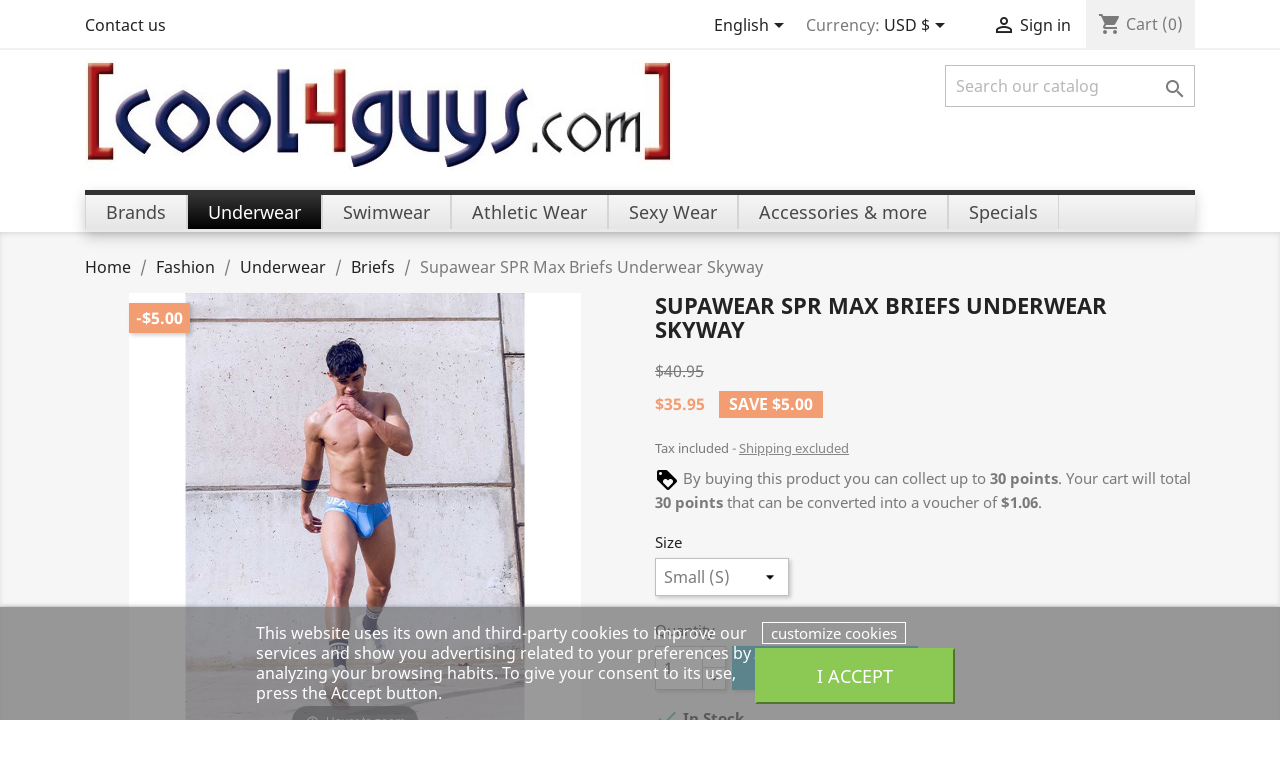

--- FILE ---
content_type: text/html; charset=utf-8
request_url: https://www.cool4guys.com/shop/en/briefs/27826-31310-Supawear_SPR_Max_Briefs_Underwear_Skyway_Supawear_Cool4Guys_com_T9661-0759740931005.html
body_size: 19433
content:
<!doctype html>
<html lang="en">

  <head>
    
      
  <meta charset="utf-8">


  <meta http-equiv="x-ua-compatible" content="ie=edge">



  <link rel="canonical" href="https://www.cool4guys.com/shop/en/briefs/27826-Supawear_SPR_Max_Briefs_Underwear_Skyway_Supawear_Cool4Guys_com_T9661-0759740931005.html">

  <title>Supawear SPR Max Briefs Underwear Skyway | In Stock @ Cool4Guys.com</title>
  <meta name="description" content=" Maximise your workouts with the SPR Max Underwear Collection – where performance meets flair! It s quick-dry because nobody s got time for soggy bottoms and ">
  <meta name="keywords" content="">
      
                  <link rel="alternate" href="https://www.cool4guys.com/shop/en/briefs/27826-Supawear_SPR_Max_Briefs_Underwear_Skyway_Supawear_Cool4Guys_com_T9661-0759740931005.html" hreflang="en-us">
                  <link rel="alternate" href="https://www.cool4guys.com/shop/de/briefs/27826-Supawear_SPR_Max_Briefs_Underwear_Skyway_Supawear_Cool4Guys_com_T9661-0759740931005.html" hreflang="de">
                  <link rel="alternate" href="https://www.cool4guys.com/shop/es/briefs/27826-Supawear_SPR_Max_Briefs_Underwear_Skyway_Supawear_Cool4Guys_com_T9661-0759740931005.html" hreflang="es-es">
                  <link rel="alternate" href="https://www.cool4guys.com/shop/fr/briefs/27826-Supawear_SPR_Max_Briefs_Underwear_Skyway_Supawear_Cool4Guys_com_T9661-0759740931005.html" hreflang="fr-fr">
                  <link rel="alternate" href="https://www.cool4guys.com/shop/it/briefs/27826-Supawear_SPR_Max_Briefs_Underwear_Skyway_Supawear_Cool4Guys_com_T9661-0759740931005.html" hreflang="it-it">
                  <link rel="alternate" href="https://www.cool4guys.com/shop/nl/briefs/27826-Supawear_SPR_Max_Briefs_Underwear_Skyway_Supawear_Cool4Guys_com_T9661-0759740931005.html" hreflang="nl-nl">
        


  <meta name="rating" content="RTA-5042-1996-1400-1577-RTA" />
  <meta name="rating" content="adult" />


  <meta name="viewport" content="width=device-width, initial-scale=1">



  <link rel="icon" type="image/vnd.microsoft.icon" href="https://www.cool4guys.com/shop/img/favicon-3.ico?1603125239">
  <link rel="shortcut icon" type="image/x-icon" href="https://www.cool4guys.com/shop/img/favicon-3.ico?1603125239">



    <link rel="stylesheet" href="https://www.cool4guys.com/shop/themes/classic/assets/css/theme.css" type="text/css" media="all">
  <link rel="stylesheet" href="https://www.cool4guys.com/shop/modules/blockreassurance/views/dist/front.css" type="text/css" media="all">
  <link rel="stylesheet" href="https://www.cool4guys.com/shop/modules/paypal/views/css/paypal_fo.css" type="text/css" media="all">
  <link rel="stylesheet" href="https://www.cool4guys.com/shop/modules/restrictpaymentmethods/views/css/restrictpaymentmethods.css" type="text/css" media="all">
  <link rel="stylesheet" href="https://www.cool4guys.com/shop/modules/pm_advancedtopmenu/views/css/pm_advancedtopmenu_base.css" type="text/css" media="all">
  <link rel="stylesheet" href="https://www.cool4guys.com/shop/modules/pm_advancedtopmenu/views/css/pm_advancedtopmenu_product.css" type="text/css" media="all">
  <link rel="stylesheet" href="https://www.cool4guys.com/shop/modules/pm_advancedtopmenu/views/css/pm_advancedtopmenu_global-3.css" type="text/css" media="all">
  <link rel="stylesheet" href="https://www.cool4guys.com/shop/modules/pm_advancedtopmenu/views/css/pm_advancedtopmenu_advanced-3.css" type="text/css" media="all">
  <link rel="stylesheet" href="https://www.cool4guys.com/shop/modules/pm_advancedtopmenu/views/css/pm_advancedtopmenu-3.css" type="text/css" media="all">
  <link rel="stylesheet" href="https://www.cool4guys.com/shop/modules/codfee/views/css/codfee_1.6.css" type="text/css" media="all">
  <link rel="stylesheet" href="https://www.cool4guys.com/shop/modules/inbrandsort//views/css/front.css" type="text/css" media="all">
  <link rel="stylesheet" href="https://www.cool4guys.com/shop/modules/lgcookieslaw/views/css/front.css" type="text/css" media="all">
  <link rel="stylesheet" href="https://www.cool4guys.com/shop/modules/lgcookieslaw/views/css/lgcookieslaw.css" type="text/css" media="all">
  <link rel="stylesheet" href="https://www.cool4guys.com/shop/modules/oppcw/css/style.css" type="text/css" media="all">
  <link rel="stylesheet" href="https://www.cool4guys.com/shop/modules/kraho_customcontent//views/css/front.css" type="text/css" media="all">
  <link rel="stylesheet" href="https://www.cool4guys.com/shop/modules/pga/views/css/pga.css" type="text/css" media="all">
  <link rel="stylesheet" href="https://www.cool4guys.com/shop/js/jquery/ui/themes/base/minified/jquery-ui.min.css" type="text/css" media="all">
  <link rel="stylesheet" href="https://www.cool4guys.com/shop/js/jquery/ui/themes/base/minified/jquery.ui.theme.min.css" type="text/css" media="all">
  <link rel="stylesheet" href="https://www.cool4guys.com/shop/js/jquery/plugins/fancybox/jquery.fancybox.css" type="text/css" media="all">
  <link rel="stylesheet" href="https://www.cool4guys.com/shop/modules/ps_imageslider/css/homeslider.css" type="text/css" media="all">
  <link rel="stylesheet" href="https://www.cool4guys.com/shop/modules/ps_legalcompliance/views/css/aeuc_front.css" type="text/css" media="all">
  <link rel="stylesheet" href="https://www.cool4guys.com/shop/themes/classic/assets/css/custom.css" type="text/css" media="all">




  

  <script type="text/javascript">
        var adtm_activeLink = {"id":39,"type":"category"};
        var adtm_isToggleMode = false;
        var adtm_menuHamburgerSelector = "#menu-icon, .menu-icon";
        var adtm_stickyOnMobile = false;
        var lgcookieslaw_block = false;
        var lgcookieslaw_cookie_name = "__lglaw";
        var lgcookieslaw_position = "2";
        var lgcookieslaw_reload = false;
        var lgcookieslaw_session_time = "31536000";
        var linkLoyaltyAjax = "https:\/\/www.cool4guys.com\/shop\/en\/module\/totloyaltyadvanced\/ajaxloyaltypoints";
        var prestashop = {"cart":{"products":[],"totals":{"total":{"type":"total","label":"Total","amount":0,"value":"$0.00"},"total_including_tax":{"type":"total","label":"Total (tax incl.)","amount":0,"value":"$0.00"},"total_excluding_tax":{"type":"total","label":"Total (tax excl.)","amount":0,"value":"$0.00"}},"subtotals":{"products":{"type":"products","label":"Subtotal","amount":0,"value":"$0.00"},"discounts":null,"shipping":{"type":"shipping","label":"Shipping","amount":0,"value":""},"tax":{"type":"tax","label":"Included taxes","amount":0,"value":"$0.00"}},"products_count":0,"summary_string":"0 items","vouchers":{"allowed":1,"added":[]},"discounts":[],"minimalPurchase":0,"minimalPurchaseRequired":""},"currency":{"name":"US Dollar","iso_code":"USD","iso_code_num":"840","sign":"$"},"customer":{"lastname":null,"firstname":null,"email":null,"birthday":null,"newsletter":null,"newsletter_date_add":null,"optin":null,"website":null,"company":null,"siret":null,"ape":null,"is_logged":false,"gender":{"type":null,"name":null},"addresses":[]},"language":{"name":"English (English)","iso_code":"en","locale":"en-US","language_code":"en-us","is_rtl":"0","date_format_lite":"m\/d\/Y","date_format_full":"m\/d\/Y H:i:s","id":1},"page":{"title":"","canonical":null,"meta":{"title":"Supawear SPR Max Briefs Underwear Skyway | In Stock @ Cool4Guys.com","description":" Maximise your workouts with the SPR Max Underwear Collection \u2013 where performance meets flair! It s quick-dry because nobody s got time for soggy bottoms and ","keywords":"","robots":"index"},"page_name":"product","body_classes":{"lang-en":true,"lang-rtl":false,"country-US":true,"currency-USD":true,"layout-full-width":true,"page-product":true,"tax-display-enabled":true,"product-id-27826":true,"product-Supawear SPR Max Briefs Underwear Skyway":true,"product-id-category-39":true,"product-id-manufacturer-457":true,"product-id-supplier-21":true,"product-available-for-order":true},"admin_notifications":[]},"shop":{"name":"Cool4Guys - Cool Outfits for Men!","logo":"https:\/\/www.cool4guys.com\/shop\/img\/cool4guys-logo-16031252113.jpg","stores_icon":"https:\/\/www.cool4guys.com\/shop\/img\/logo_stores.png","favicon":"https:\/\/www.cool4guys.com\/shop\/img\/favicon-3.ico"},"urls":{"base_url":"https:\/\/www.cool4guys.com\/shop\/","current_url":"https:\/\/www.cool4guys.com\/shop\/en\/briefs\/27826-31310-Supawear_SPR_Max_Briefs_Underwear_Skyway_Supawear_Cool4Guys_com_T9661-0759740931005.html","shop_domain_url":"https:\/\/www.cool4guys.com","img_ps_url":"https:\/\/www.cool4guys.com\/shop\/img\/","img_cat_url":"https:\/\/www.cool4guys.com\/shop\/img\/c\/","img_lang_url":"https:\/\/www.cool4guys.com\/shop\/img\/l\/","img_prod_url":"https:\/\/www.cool4guys.com\/shop\/img\/p\/","img_manu_url":"https:\/\/www.cool4guys.com\/shop\/img\/m\/","img_sup_url":"https:\/\/www.cool4guys.com\/shop\/img\/su\/","img_ship_url":"https:\/\/www.cool4guys.com\/shop\/img\/s\/","img_store_url":"https:\/\/www.cool4guys.com\/shop\/img\/st\/","img_col_url":"https:\/\/www.cool4guys.com\/shop\/img\/co\/","img_url":"https:\/\/www.cool4guys.com\/shop\/themes\/classic\/assets\/img\/","css_url":"https:\/\/www.cool4guys.com\/shop\/themes\/classic\/assets\/css\/","js_url":"https:\/\/www.cool4guys.com\/shop\/themes\/classic\/assets\/js\/","pic_url":"https:\/\/www.cool4guys.com\/shop\/upload\/","pages":{"address":"https:\/\/www.cool4guys.com\/shop\/en\/index.php?controller=address","addresses":"https:\/\/www.cool4guys.com\/shop\/en\/index.php?controller=addresses","authentication":"https:\/\/www.cool4guys.com\/shop\/en\/index.php?controller=authentication","cart":"https:\/\/www.cool4guys.com\/shop\/en\/index.php?controller=cart","category":"https:\/\/www.cool4guys.com\/shop\/en\/index.php?controller=category","cms":"https:\/\/www.cool4guys.com\/shop\/en\/index.php?controller=cms","contact":"https:\/\/www.cool4guys.com\/shop\/en\/index.php?controller=contact","discount":"https:\/\/www.cool4guys.com\/shop\/en\/index.php?controller=discount","guest_tracking":"https:\/\/www.cool4guys.com\/shop\/en\/index.php?controller=guest-tracking","history":"https:\/\/www.cool4guys.com\/shop\/en\/index.php?controller=history","identity":"https:\/\/www.cool4guys.com\/shop\/en\/index.php?controller=identity","index":"https:\/\/www.cool4guys.com\/shop\/en\/","my_account":"https:\/\/www.cool4guys.com\/shop\/en\/index.php?controller=my-account","order_confirmation":"https:\/\/www.cool4guys.com\/shop\/en\/index.php?controller=order-confirmation","order_detail":"https:\/\/www.cool4guys.com\/shop\/en\/index.php?controller=order-detail","order_follow":"https:\/\/www.cool4guys.com\/shop\/en\/index.php?controller=order-follow","order":"https:\/\/www.cool4guys.com\/shop\/en\/index.php?controller=order","order_return":"https:\/\/www.cool4guys.com\/shop\/en\/index.php?controller=order-return","order_slip":"https:\/\/www.cool4guys.com\/shop\/en\/index.php?controller=order-slip","pagenotfound":"https:\/\/www.cool4guys.com\/shop\/en\/index.php?controller=pagenotfound","password":"https:\/\/www.cool4guys.com\/shop\/en\/index.php?controller=password","pdf_invoice":"https:\/\/www.cool4guys.com\/shop\/en\/index.php?controller=pdf-invoice","pdf_order_return":"https:\/\/www.cool4guys.com\/shop\/en\/index.php?controller=pdf-order-return","pdf_order_slip":"https:\/\/www.cool4guys.com\/shop\/en\/index.php?controller=pdf-order-slip","prices_drop":"https:\/\/www.cool4guys.com\/shop\/en\/index.php?controller=prices-drop","product":"https:\/\/www.cool4guys.com\/shop\/en\/index.php?controller=product","search":"https:\/\/www.cool4guys.com\/shop\/en\/index.php?controller=search","sitemap":"https:\/\/www.cool4guys.com\/shop\/en\/index.php?controller=sitemap","stores":"https:\/\/www.cool4guys.com\/shop\/en\/index.php?controller=stores","supplier":"https:\/\/www.cool4guys.com\/shop\/en\/index.php?controller=supplier","register":"https:\/\/www.cool4guys.com\/shop\/en\/index.php?controller=authentication&create_account=1","order_login":"https:\/\/www.cool4guys.com\/shop\/en\/index.php?controller=order&login=1"},"alternative_langs":{"en-us":"https:\/\/www.cool4guys.com\/shop\/en\/briefs\/27826-Supawear_SPR_Max_Briefs_Underwear_Skyway_Supawear_Cool4Guys_com_T9661-0759740931005.html","de":"https:\/\/www.cool4guys.com\/shop\/de\/briefs\/27826-Supawear_SPR_Max_Briefs_Underwear_Skyway_Supawear_Cool4Guys_com_T9661-0759740931005.html","es-es":"https:\/\/www.cool4guys.com\/shop\/es\/briefs\/27826-Supawear_SPR_Max_Briefs_Underwear_Skyway_Supawear_Cool4Guys_com_T9661-0759740931005.html","fr-fr":"https:\/\/www.cool4guys.com\/shop\/fr\/briefs\/27826-Supawear_SPR_Max_Briefs_Underwear_Skyway_Supawear_Cool4Guys_com_T9661-0759740931005.html","it-it":"https:\/\/www.cool4guys.com\/shop\/it\/briefs\/27826-Supawear_SPR_Max_Briefs_Underwear_Skyway_Supawear_Cool4Guys_com_T9661-0759740931005.html","nl-nl":"https:\/\/www.cool4guys.com\/shop\/nl\/briefs\/27826-Supawear_SPR_Max_Briefs_Underwear_Skyway_Supawear_Cool4Guys_com_T9661-0759740931005.html"},"theme_assets":"\/shop\/themes\/classic\/assets\/","actions":{"logout":"https:\/\/www.cool4guys.com\/shop\/en\/?mylogout="},"no_picture_image":{"bySize":{"small_default":{"url":"https:\/\/www.cool4guys.com\/shop\/img\/p\/en-default-small_default.jpg","width":98,"height":98},"cart_default":{"url":"https:\/\/www.cool4guys.com\/shop\/img\/p\/en-default-cart_default.jpg","width":125,"height":125},"home_default":{"url":"https:\/\/www.cool4guys.com\/shop\/img\/p\/en-default-home_default.jpg","width":250,"height":250},"medium_default":{"url":"https:\/\/www.cool4guys.com\/shop\/img\/p\/en-default-medium_default.jpg","width":452,"height":452},"large_default":{"url":"https:\/\/www.cool4guys.com\/shop\/img\/p\/en-default-large_default.jpg","width":800,"height":800}},"small":{"url":"https:\/\/www.cool4guys.com\/shop\/img\/p\/en-default-small_default.jpg","width":98,"height":98},"medium":{"url":"https:\/\/www.cool4guys.com\/shop\/img\/p\/en-default-home_default.jpg","width":250,"height":250},"large":{"url":"https:\/\/www.cool4guys.com\/shop\/img\/p\/en-default-large_default.jpg","width":800,"height":800},"legend":""}},"configuration":{"display_taxes_label":true,"display_prices_tax_incl":true,"is_catalog":false,"show_prices":true,"opt_in":{"partner":false},"quantity_discount":{"type":"price","label":"Unit price"},"voucher_enabled":1,"return_enabled":0},"field_required":[],"breadcrumb":{"links":[{"title":"Home","url":"https:\/\/www.cool4guys.com\/shop\/en\/"},{"title":"Fashion","url":"https:\/\/www.cool4guys.com\/shop\/en\/16-fashion"},{"title":"Underwear","url":"https:\/\/www.cool4guys.com\/shop\/en\/24-underwear"},{"title":"Briefs","url":"https:\/\/www.cool4guys.com\/shop\/en\/39-briefs"},{"title":"Supawear SPR Max Briefs Underwear Skyway","url":"https:\/\/www.cool4guys.com\/shop\/en\/briefs\/27826-31310-Supawear_SPR_Max_Briefs_Underwear_Skyway_Supawear_Cool4Guys_com_T9661-0759740931005.html#\/size-small_s"}],"count":5},"link":{"protocol_link":"https:\/\/","protocol_content":"https:\/\/"},"time":1769084084,"static_token":"847eac54671256dcd9cb2d6d2b8ac3e7","token":"dca64957eab45782ef18a43818940700","debug":false,"modules":{"kraho_customcontent":{"mjk_geoip_country_code":"US","mjk_cart_country_code":null,"MJK_SMALL_BANNER_MODE":"1","MJK_SMALL_BANNER_1_URL":"\/banner\/JorAllgemein2_779x448.jpg","MJK_SMALL_BANNER_2_URL":"\/banner\/779x448_Supawear_DitsyDots.jpg","MJK_SMALL_BANNER_1_LINK":"679_jor","MJK_SMALL_BANNER_2_LINK":"index.php?controller=search&s=Ditsy+Dots","MJK_IS_ADULT_SHOP":"1","MJK_LOGO_HEIGHT":"125","MJK_SLIDER_HEIGHT":"340","MJK_CURRENT_CURRENCY":3,"Translation_Total_amount_of_your_order":"Total amount of your order","Translation_Your_payment_will_be_processed":"Your payment will be processed by our bank as","Translation_converted_at":"converted at todays exchange rate of","Translation_Click_here_to_verify":"Click here to verify that you are getting a fair rate!","Translation_Invoice_Payment":"Invoice Payment","Translation_Invoice_Payment_Details":"Invoice Payment As Agreed","Translation_Wholesale":"Wholesale","Translation_Discounted_Wholesale_Price":"Discounted Wholesale Price","Translation_Suggested_Retail_Price":"Suggested Retail Price","Translation_Requires_Minimum_Order":"100 \u20ac minimum order value","Translation_Enter_Card_Data_in_Next_Step":"Enter Card Data in Next Step","Translation_Your_Discount":"Your Discount","Translation_Your_Price":"Your Price","Translation_Contact_Us_If_Not_Enough_Stock":"Please contact us if stock is insufficient for the desired discount level!"}}};
        var psr_icon_color = "#F19D76";
      </script>



  

<!-- Magic Zoom Plus Prestashop module version v5.9.23 [v1.6.88:v5.3.4] -->
<script type="text/javascript">window["mgctlbx$Pltm"] = "Prestashop";</script>
<link type="text/css" href="/shop/modules/magiczoomplus/views/css/magiczoomplus.css" rel="stylesheet" media="screen" />
<link type="text/css" href="/shop/modules/magiczoomplus/views/css/magiczoomplus.module.css" rel="stylesheet" media="screen" />
<script type="text/javascript" src="/shop/modules/magiczoomplus/views/js/magiczoomplus.js"></script>
<script type="text/javascript" src="/shop/modules/magiczoomplus/views/js/magictoolbox.utils.js"></script>
<script type="text/javascript">
	var mzOptions = {
		'history':false,
		'zoomWidth':'auto',
		'zoomHeight':'auto',
		'zoomPosition':'right',
		'zoomDistance':15,
		'selectorTrigger':'click',
		'transitionEffect':true,
		'lazyZoom':false,
		'rightClick':false,
		'cssClass':'',
		'zoomMode':'zoom',
		'zoomOn':'hover',
		'upscale':true,
		'smoothing':true,
		'variableZoom':false,
		'zoomCaption':'off',
		'expand':'window',
		'expandZoomMode':'zoom',
		'expandZoomOn':'click',
		'expandCaption':true,
		'closeOnClickOutside':true,
		'hint':'once',
		'textHoverZoomHint':'Hover to zoom',
		'textClickZoomHint':'Click to zoom',
		'textExpandHint':'Click to expand',
		'textBtnClose':'Close',
		'textBtnNext':'Next',
		'textBtnPrev':'Previous'
	}
</script>
<script type="text/javascript">
	var mzMobileOptions = {
		'zoomMode':'off',
		'textHoverZoomHint':'Touch to zoom',
		'textClickZoomHint':'Double tap or pinch to zoom',
		'textExpandHint':'Tap to expand'
	}
</script>

<script type="text/javascript">
    var isPrestaShop15x = true;
    var isPrestaShop1541 = true;
    var isPrestaShop156x = true;
    var isPrestaShop16x = true;
    var isPrestaShop17x = true;
    var mEvent = 'click';
    var originalLayout = false;
    var m360AsPrimaryImage = true && (typeof(window['Magic360']) != 'undefined');
    var useMagicScroll = false;
    var scrollItems = 3;
    var isProductMagicZoomReady = false;
    var allowHighlightActiveSelectorOnUpdate = true;
    mzOptions['onZoomReady'] = function(id) {
        //console.log('MagicZoomPlus onZoomReady: ', id);
        if (id == 'MagicZoomPlusImageMainImage') {
            isProductMagicZoomReady = true;
        }
    }
    mzOptions['onUpdate'] = function(id, oldA, newA) {
        //console.log('MagicZoomPlus onUpdate: ', id);
        if (allowHighlightActiveSelectorOnUpdate) {
            mtHighlightActiveSelector(newA);
        }
        allowHighlightActiveSelectorOnUpdate = true;
    }


</script>
<script type="text/javascript" src="/shop/modules/magiczoomplus/views/js/product17.js"></script>

<script type="text/javascript" src="/shop/modules/magiczoomplus/views/js/switch.js"></script>

            <style type="text/css">
                #artitags a span
                    {
                        float:left;
                        padding:5px 10px 5px 10px;
                        margin:5px 10px 5px 0px;
                        text-decoration:none;
                        text-transform:capitalize;
                        font-size:10px;
                        color:#FFFFFF;
                        background-color:#CCCCCC;
                        border:0px solid #FFFFFF;
                    }
                #artitags a:hover span
                    {
                        color:#FFFFFF;
                        background-color:#666666;
                    }
            </style>



    
  <meta property="og:type" content="product">
  <meta property="og:url" content="https://www.cool4guys.com/shop/en/briefs/27826-31310-Supawear_SPR_Max_Briefs_Underwear_Skyway_Supawear_Cool4Guys_com_T9661-0759740931005.html">
  <meta property="og:title" content="Supawear SPR Max Briefs Underwear Skyway | In Stock @ Cool4Guys.com">
  <meta property="og:site_name" content="Cool4Guys - Cool Outfits for Men!">
  <meta property="og:description" content=" Maximise your workouts with the SPR Max Underwear Collection – where performance meets flair! It s quick-dry because nobody s got time for soggy bottoms and ">
  <meta property="og:image" content="https://www.cool4guys.com/shop/186268-large_default/Supawear_SPR_Max_Briefs_Underwear_Skyway_Supawear_Cool4Guys_com_T9661.jpg">
      <meta property="product:pretax_price:amount" content="29.958333">
    <meta property="product:pretax_price:currency" content="USD">
    <meta property="product:price:amount" content="35.95">
    <meta property="product:price:currency" content="USD">
      <meta property="product:weight:value" content="0.073000">
  <meta property="product:weight:units" content="kg">
  
  </head>

  <body id="product" class="lang-en country-us currency-usd layout-full-width page-product tax-display-enabled product-id-27826 product-supawear-spr-max-briefs-underwear-skyway product-id-category-39 product-id-manufacturer-457 product-id-supplier-21 product-available-for-order">

    
      
    

    <main>
      
              

      <header id="header">
        
          
  <div class="header-banner">
    
  </div>



  <nav class="header-nav" style="margin-bottom:10px;">
    <div class="container">
      <div class="row">
        <div class="hidden-sm-down">
          <div class="col-md-5 col-xs-12">
            <div id="_desktop_contact_link">
  <div id="contact-link">
          <a href="https://www.cool4guys.com/shop/en/index.php?controller=contact">Contact us</a>
      </div>
</div>

          </div>
          <div class="col-md-7 right-nav">
              <div id="_desktop_language_selector">
  <div class="language-selector-wrapper">
    <span id="language-selector-label" class="hidden-md-up">Language:</span>
    <div class="language-selector dropdown js-dropdown">
      <button data-toggle="dropdown" class="hidden-sm-down btn-unstyle" aria-haspopup="true" aria-expanded="false" aria-label="Language dropdown">
        <span class="expand-more">English</span>
        <i class="material-icons expand-more">&#xE5C5;</i>
      </button>
      <ul class="dropdown-menu hidden-sm-down" aria-labelledby="language-selector-label">
                  <li  class="current" >
            <a href="https://www.cool4guys.com/shop/en/briefs/27826-Supawear_SPR_Max_Briefs_Underwear_Skyway_Supawear_Cool4Guys_com_T9661-0759740931005.html" class="dropdown-item" data-iso-code="en">English</a>
          </li>
                  <li >
            <a href="https://www.cool4guys.com/shop/de/briefs/27826-Supawear_SPR_Max_Briefs_Underwear_Skyway_Supawear_Cool4Guys_com_T9661-0759740931005.html" class="dropdown-item" data-iso-code="de">Deutsch</a>
          </li>
                  <li >
            <a href="https://www.cool4guys.com/shop/es/briefs/27826-Supawear_SPR_Max_Briefs_Underwear_Skyway_Supawear_Cool4Guys_com_T9661-0759740931005.html" class="dropdown-item" data-iso-code="es">Español</a>
          </li>
                  <li >
            <a href="https://www.cool4guys.com/shop/fr/briefs/27826-Supawear_SPR_Max_Briefs_Underwear_Skyway_Supawear_Cool4Guys_com_T9661-0759740931005.html" class="dropdown-item" data-iso-code="fr">Français</a>
          </li>
                  <li >
            <a href="https://www.cool4guys.com/shop/it/briefs/27826-Supawear_SPR_Max_Briefs_Underwear_Skyway_Supawear_Cool4Guys_com_T9661-0759740931005.html" class="dropdown-item" data-iso-code="it">Italiano</a>
          </li>
                  <li >
            <a href="https://www.cool4guys.com/shop/nl/briefs/27826-Supawear_SPR_Max_Briefs_Underwear_Skyway_Supawear_Cool4Guys_com_T9661-0759740931005.html" class="dropdown-item" data-iso-code="nl">Nederlands</a>
          </li>
              </ul>
      <select class="link hidden-md-up" aria-labelledby="language-selector-label">
                  <option value="https://www.cool4guys.com/shop/en/briefs/27826-Supawear_SPR_Max_Briefs_Underwear_Skyway_Supawear_Cool4Guys_com_T9661-0759740931005.html" selected="selected" data-iso-code="en">
            English
          </option>
                  <option value="https://www.cool4guys.com/shop/de/briefs/27826-Supawear_SPR_Max_Briefs_Underwear_Skyway_Supawear_Cool4Guys_com_T9661-0759740931005.html" data-iso-code="de">
            Deutsch
          </option>
                  <option value="https://www.cool4guys.com/shop/es/briefs/27826-Supawear_SPR_Max_Briefs_Underwear_Skyway_Supawear_Cool4Guys_com_T9661-0759740931005.html" data-iso-code="es">
            Español
          </option>
                  <option value="https://www.cool4guys.com/shop/fr/briefs/27826-Supawear_SPR_Max_Briefs_Underwear_Skyway_Supawear_Cool4Guys_com_T9661-0759740931005.html" data-iso-code="fr">
            Français
          </option>
                  <option value="https://www.cool4guys.com/shop/it/briefs/27826-Supawear_SPR_Max_Briefs_Underwear_Skyway_Supawear_Cool4Guys_com_T9661-0759740931005.html" data-iso-code="it">
            Italiano
          </option>
                  <option value="https://www.cool4guys.com/shop/nl/briefs/27826-Supawear_SPR_Max_Briefs_Underwear_Skyway_Supawear_Cool4Guys_com_T9661-0759740931005.html" data-iso-code="nl">
            Nederlands
          </option>
              </select>
    </div>
  </div>
</div>
<div id="_desktop_currency_selector">
  <div class="currency-selector dropdown js-dropdown">
    <span id="currency-selector-label">Currency:</span>
    <button data-target="#" data-toggle="dropdown" class="hidden-sm-down btn-unstyle" aria-haspopup="true" aria-expanded="false" aria-label="Currency dropdown">
      <span class="expand-more _gray-darker">USD $</span>
      <i class="material-icons expand-more">&#xE5C5;</i>
    </button>
    <ul class="dropdown-menu hidden-sm-down" aria-labelledby="currency-selector-label">
              <li >
          <a title="Australian Dollar" rel="nofollow" href="https://www.cool4guys.com/shop/en/briefs/27826-Supawear_SPR_Max_Briefs_Underwear_Skyway_Supawear_Cool4Guys_com_T9661-0759740931005.html?SubmitCurrency=1&amp;id_currency=2" class="dropdown-item">AUD AU$</a>
        </li>
              <li >
          <a title="Canadian Dollar" rel="nofollow" href="https://www.cool4guys.com/shop/en/briefs/27826-Supawear_SPR_Max_Briefs_Underwear_Skyway_Supawear_Cool4Guys_com_T9661-0759740931005.html?SubmitCurrency=1&amp;id_currency=7" class="dropdown-item">CAD CAD$</a>
        </li>
              <li >
          <a title="Swiss Franc" rel="nofollow" href="https://www.cool4guys.com/shop/en/briefs/27826-Supawear_SPR_Max_Briefs_Underwear_Skyway_Supawear_Cool4Guys_com_T9661-0759740931005.html?SubmitCurrency=1&amp;id_currency=6" class="dropdown-item">CHF CHF</a>
        </li>
              <li >
          <a title="Euro" rel="nofollow" href="https://www.cool4guys.com/shop/en/briefs/27826-Supawear_SPR_Max_Briefs_Underwear_Skyway_Supawear_Cool4Guys_com_T9661-0759740931005.html?SubmitCurrency=1&amp;id_currency=1" class="dropdown-item">EUR €</a>
        </li>
              <li >
          <a title="British Pound" rel="nofollow" href="https://www.cool4guys.com/shop/en/briefs/27826-Supawear_SPR_Max_Briefs_Underwear_Skyway_Supawear_Cool4Guys_com_T9661-0759740931005.html?SubmitCurrency=1&amp;id_currency=5" class="dropdown-item">GBP £</a>
        </li>
              <li  class="current" >
          <a title="US Dollar" rel="nofollow" href="https://www.cool4guys.com/shop/en/briefs/27826-Supawear_SPR_Max_Briefs_Underwear_Skyway_Supawear_Cool4Guys_com_T9661-0759740931005.html?SubmitCurrency=1&amp;id_currency=3" class="dropdown-item">USD $</a>
        </li>
          </ul>
    <select class="link hidden-md-up" aria-labelledby="currency-selector-label">
              <option value="https://www.cool4guys.com/shop/en/briefs/27826-Supawear_SPR_Max_Briefs_Underwear_Skyway_Supawear_Cool4Guys_com_T9661-0759740931005.html?SubmitCurrency=1&amp;id_currency=2">AUD AU$</option>
              <option value="https://www.cool4guys.com/shop/en/briefs/27826-Supawear_SPR_Max_Briefs_Underwear_Skyway_Supawear_Cool4Guys_com_T9661-0759740931005.html?SubmitCurrency=1&amp;id_currency=7">CAD CAD$</option>
              <option value="https://www.cool4guys.com/shop/en/briefs/27826-Supawear_SPR_Max_Briefs_Underwear_Skyway_Supawear_Cool4Guys_com_T9661-0759740931005.html?SubmitCurrency=1&amp;id_currency=6">CHF CHF</option>
              <option value="https://www.cool4guys.com/shop/en/briefs/27826-Supawear_SPR_Max_Briefs_Underwear_Skyway_Supawear_Cool4Guys_com_T9661-0759740931005.html?SubmitCurrency=1&amp;id_currency=1">EUR €</option>
              <option value="https://www.cool4guys.com/shop/en/briefs/27826-Supawear_SPR_Max_Briefs_Underwear_Skyway_Supawear_Cool4Guys_com_T9661-0759740931005.html?SubmitCurrency=1&amp;id_currency=5">GBP £</option>
              <option value="https://www.cool4guys.com/shop/en/briefs/27826-Supawear_SPR_Max_Briefs_Underwear_Skyway_Supawear_Cool4Guys_com_T9661-0759740931005.html?SubmitCurrency=1&amp;id_currency=3" selected="selected">USD $</option>
          </select>
  </div>
</div>
<div id="_desktop_user_info">
  <div class="user-info">
          <a
        href="https://www.cool4guys.com/shop/en/index.php?controller=my-account"
        title="Log in to your customer account"
        rel="nofollow"
      >
        <i class="material-icons">&#xE7FF;</i>
        <span class="hidden-sm-down">Sign in</span>
      </a>
      </div>
</div>
<div id="_desktop_cart">
  <div class="blockcart cart-preview inactive" data-refresh-url="//www.cool4guys.com/shop/en/module/ps_shoppingcart/ajax">
    <div class="header">
              <i class="material-icons shopping-cart">shopping_cart</i>
        <span class="hidden-sm-down">Cart</span>
        <span class="cart-products-count">(0)</span>
          </div>
  </div>
</div>

          </div>
        </div>
        <div class="hidden-md-up text-sm-center mobile">
          <div class="float-xs-left" id="menu-icon">
            <i class="material-icons d-inline">&#xE5D2;</i>
          </div>
          <div class="float-xs-right" id="_mobile_cart"></div>
          <div class="float-xs-right" id="_mobile_user_info"></div>
          <div class="top-logo" id="_mobile_logo"></div>
          <div class="clearfix"></div>
        </div>
      </div>
    </div>
  </nav>



  <div class="header-top" style="padding-bottom:5px;margin-top:0;margin-bottom:0px;">
    <div class="container">
       <div class="row" style=""><!--background-color:green;-->
        <div class="col-md-2 hidden-sm-down" id="_desktop_logo" style="height:calc(125px - 10px);width:60%;">
             <!--background-color:red;-->
                            <a href="https://www.cool4guys.com/shop/">
                  <img class="logo img-responsive" src="https://www.cool4guys.com/shop/img/cool4guys-logo-16031252113.jpg" alt="Cool4Guys - Cool Outfits for Men!" style="max-height:125px;">
                </a>
                    </div>
        <div class="col-md-10 col-sm-12 position-static" style="width:40%;padding-top:5px;"><!--background-color:yellow;-->
          <!-- Block search module TOP -->
<div id="search_widget" class="search-widget" data-search-controller-url="//www.cool4guys.com/shop/en/index.php?controller=search">
	<form method="get" action="//www.cool4guys.com/shop/en/index.php?controller=search">
		<input type="hidden" name="controller" value="search">
		<input type="text" name="s" value="" placeholder="Search our catalog" aria-label="Search">
		<button type="submit">
			<i class="material-icons search">&#xE8B6;</i>
      <span class="hidden-xl-down">Search</span>
		</button>
	</form>
</div>
<!-- /Block search module TOP -->

          <div class="clearfix"></div>
        </div>
      </div>
      <div id="mobile_top_menu_wrapper" class="row hidden-md-up" style="display:none;">
        <div class="js-top-menu mobile" id="_mobile_top_menu"></div>
        <div class="js-top-menu-bottom">
          <div id="_mobile_currency_selector"></div>
          <div id="_mobile_language_selector"></div>
          <div id="_mobile_contact_link"></div>
        </div>
      </div>
    </div>
  </div>
  <!-- MODULE PM_AdvancedTopMenu || Presta-Module.com -->
<div id="_desktop_top_menu" class="adtm_menu_container container">
	<div id="adtm_menu" data-open-method="2" class="" data-active-id="39" data-active-type="category">
		<div id="adtm_menu_inner" class="clearfix advtm_open_on_click">
			<ul id="menu">
								<li class="li-niveau1 advtm_menu_toggle">
					<a class="a-niveau1 adtm_toggle_menu_button"><span class="advtm_menu_span adtm_toggle_menu_button_text">Menu</span></a>
				</li>
																		
																																																								<li class="li-niveau1 advtm_menu_83 sub">
													<a href="#" title="Brands"  class="adtm_unclickable a-niveau1" ><span class="advtm_menu_span advtm_menu_span_83">Brands</span></a>																	<div class="adtm_sub">
													<table class="columnWrapTable">
							<tr>
																							
																<td class="adtm_column_wrap_td advtm_column_wrap_td_36">
									<div class="adtm_column_wrap advtm_column_wrap_36">
																			<div class="adtm_column_wrap_sizer">&nbsp;</div>
																																																												<div class="adtm_column adtm_column_132">
																																		<span class="column_wrap_title">
																									<a href="#" title="Top Fashion Labels"  class="adtm_unclickable" >Top Fashion Labels</a>																							</span>
																																															<ul class="adtm_elements adtm_elements_132">
																																																																			<li class="">
																															<a href="https://www.cool4guys.com/shop/en/8_2eros" title="2EROS"  class=""  data-type="brands" data-id="8">2EROS</a>																											</li>
																																																																																	<li class="">
																															<a href="https://www.cool4guys.com/shop/en/457_supawear" title="Supawear"  class=""  data-type="brands" data-id="457">Supawear</a>																											</li>
																																																																																	<li class="">
																															<a href="https://www.cool4guys.com/shop/en/833_cut4men" title="Cut4Men"  class=""  data-type="brands" data-id="833">Cut4Men</a>																											</li>
																																																																																	<li class="">
																															<a href="https://www.cool4guys.com/shop/en/735_addicted" title="Addicted"  class=""  data-type="brands" data-id="735">Addicted</a>																											</li>
																																																																																	<li class="">
																															<a href="https://www.cool4guys.com/shop/en/689_tof-paris" title="TOF Paris"  class=""  data-type="brands" data-id="689">TOF Paris</a>																											</li>
																																																																																	<li class="">
																															<a href="https://www.cool4guys.com/shop/en/779_rude-rider-leather" title="Rude Rider Leather"  class=""  data-type="brands" data-id="779">Rude Rider Leather</a>																											</li>
																																																																																	<li class="">
																															<a href="https://www.cool4guys.com/shop/en/778_rude-rider-neoprene" title="Rude Rider Neoprene"  class=""  data-type="brands" data-id="778">Rude Rider Neoprene</a>																											</li>
																																																																																	<li class="">
																															<a href="https://www.cool4guys.com/shop/en/646_sneak-freaxx" title="Sneak Freaxx"  class=""  data-type="brands" data-id="646">Sneak Freaxx</a>																											</li>
																																																																																	<li class="">
																															<a href="https://www.cool4guys.com/shop/en/648_mm-sports" title="MM Sports"  class=""  data-type="brands" data-id="648">MM Sports</a>																											</li>
																																																																																	<li class="">
																															<a href="https://www.cool4guys.com/shop/en/679_jor" title="JOR"  class=""  data-type="brands" data-id="679">JOR</a>																											</li>
																																																																																	<li class="">
																															<a href="https://www.cool4guys.com/shop/en/309_manstore" title="Manstore"  class=""  data-type="brands" data-id="309">Manstore</a>																											</li>
																																																																																	<li class="">
																															<a href="https://www.cool4guys.com/shop/en/2_gbgb-clothing" title="GBGB Clothing"  class=""  data-type="brands" data-id="2">GBGB Clothing</a>																											</li>
																																																																																	<li class="">
																															<a href="https://www.cool4guys.com/shop/en/349_olaf-benz" title="Olaf-Benz"  class=""  data-type="brands" data-id="349">Olaf-Benz</a>																											</li>
																																						</ul>
																																	</div>
																																																</div>
								</td>
																															
																<td class="adtm_column_wrap_td advtm_column_wrap_td_37">
									<div class="adtm_column_wrap advtm_column_wrap_37">
																			<div class="adtm_column_wrap_sizer">&nbsp;</div>
																																																												<div class="adtm_column adtm_column_133">
																																		<span class="column_wrap_title">
																									<a href="#" title="More Brands"  class="adtm_unclickable" >More Brands</a>																							</span>
																																															<ul class="adtm_elements adtm_elements_133">
																																																																			<li class="">
																															<a href="https://www.cool4guys.com/shop/en/774_alphamaleundies" title="AlphaMaleUndies"  class=""  data-type="brands" data-id="774">AlphaMaleUndies</a>																											</li>
																																																																																	<li class="">
																															<a href="https://www.cool4guys.com/shop/en/775_rude-rider-apparel" title="Rude Rider Apparel"  class=""  data-type="brands" data-id="775">Rude Rider Apparel</a>																											</li>
																																																																																	<li class="">
																															<a href="https://www.cool4guys.com/shop/en/690_benswild" title="BenSWild"  class=""  data-type="brands" data-id="690">BenSWild</a>																											</li>
																																																																																	<li class="">
																															<a href="https://www.cool4guys.com/shop/en/134_colt-leather" title="Colt-Leather"  class=""  data-type="brands" data-id="134">Colt-Leather</a>																											</li>
																																																																																	<li class="">
																															<a href="https://www.cool4guys.com/shop/en/234_hom" title="HOM"  class=""  data-type="brands" data-id="234">HOM</a>																											</li>
																																																																																	<li class="">
																															<a href="https://www.cool4guys.com/shop/en/808_titanmen-apparel" title="TitanMen Apparel"  class=""  data-type="brands" data-id="808">TitanMen Apparel</a>																											</li>
																																						</ul>
																																	</div>
																																																</div>
								</td>
																						</tr>
						</table>
												</div>
										</li>
																			
																																																								<li class="li-niveau1 advtm_menu_10 sub">
													<a href="https://www.cool4guys.com/shop/en/24-underwear" title="Underwear"  class=" a-niveau1"  data-type="category" data-id="24"><span class="advtm_menu_span advtm_menu_span_10">Underwear</span></a>																	<div class="adtm_sub">
													<table class="columnWrapTable">
							<tr>
																							
																<td class="adtm_column_wrap_td advtm_column_wrap_td_14">
									<div class="adtm_column_wrap advtm_column_wrap_14">
																			<div class="adtm_column_wrap_sizer">&nbsp;</div>
																																																												<div class="adtm_column adtm_column_47">
																																		<span class="column_wrap_title">
																									<a href="https://www.cool4guys.com/shop/en/38-jock-straps" title="Jock Straps"  class=""  data-type="category" data-id="38">Jock Straps</a>																							</span>
																																																									</div>
																																																																																	<div class="adtm_column adtm_column_48">
																																		<span class="column_wrap_title">
																									<a href="https://www.cool4guys.com/shop/en/39-briefs" title="Briefs"  class=""  data-type="category" data-id="39">Briefs</a>																							</span>
																																																									</div>
																																																																																	<div class="adtm_column adtm_column_49">
																																		<span class="column_wrap_title">
																									<a href="https://www.cool4guys.com/shop/en/40-trunks-boxers" title="Trunks &amp; Boxers"  class=""  data-type="category" data-id="40">Trunks &amp; Boxers</a>																							</span>
																																																									</div>
																																																																																	<div class="adtm_column adtm_column_50">
																																		<span class="column_wrap_title">
																									<a href="https://www.cool4guys.com/shop/en/41-thongs-strings" title="Thongs &amp; Strings"  class=""  data-type="category" data-id="41">Thongs &amp; Strings</a>																							</span>
																																																									</div>
																																																</div>
								</td>
																						</tr>
						</table>
												</div>
										</li>
																			
																																																								<li class="li-niveau1 advtm_menu_11 sub">
													<a href="https://www.cool4guys.com/shop/en/25-swimwear" title="Swimwear"  class=" a-niveau1"  data-type="category" data-id="25"><span class="advtm_menu_span advtm_menu_span_11">Swimwear</span></a>																	<div class="adtm_sub">
													<table class="columnWrapTable">
							<tr>
																							
																<td class="adtm_column_wrap_td advtm_column_wrap_td_15">
									<div class="adtm_column_wrap advtm_column_wrap_15">
																			<div class="adtm_column_wrap_sizer">&nbsp;</div>
																																																												<div class="adtm_column adtm_column_52">
																																		<span class="column_wrap_title">
																									<a href="https://www.cool4guys.com/shop/en/42-swim-briefs" title="Swim Briefs"  class=""  data-type="category" data-id="42">Swim Briefs</a>																							</span>
																																																									</div>
																																																																																	<div class="adtm_column adtm_column_53">
																																		<span class="column_wrap_title">
																									<a href="https://www.cool4guys.com/shop/en/43-swim-trunks" title="Swim Trunks"  class=""  data-type="category" data-id="43">Swim Trunks</a>																							</span>
																																																									</div>
																																																																																	<div class="adtm_column adtm_column_54">
																																		<span class="column_wrap_title">
																									<a href="https://www.cool4guys.com/shop/en/44-beach-shorts" title="Beach Shorts"  class=""  data-type="category" data-id="44">Beach Shorts</a>																							</span>
																																																									</div>
																																																																																	<div class="adtm_column adtm_column_51">
																																		<span class="column_wrap_title">
																									<a href="https://www.cool4guys.com/shop/en/45-strings-thongs" title="Strings &amp; Thongs"  class=""  data-type="category" data-id="45">Strings &amp; Thongs</a>																							</span>
																																																									</div>
																																																																																	<div class="adtm_column adtm_column_134">
																																		<span class="column_wrap_title">
																									<a href="https://www.cool4guys.com/shop/en/47-tank-tops" title="Tank Tops"  class=""  data-type="category" data-id="47">Tank Tops</a>																							</span>
																																																									</div>
																																																</div>
								</td>
																						</tr>
						</table>
												</div>
										</li>
																			
																																																								<li class="li-niveau1 advtm_menu_13 sub">
													<a href="#" title="Athletic Wear"  class="adtm_unclickable a-niveau1" ><span class="advtm_menu_span advtm_menu_span_13">Athletic Wear</span></a>																	<div class="adtm_sub">
													<table class="columnWrapTable">
							<tr>
																							
																<td class="adtm_column_wrap_td advtm_column_wrap_td_16">
									<div class="adtm_column_wrap advtm_column_wrap_16">
																			<div class="adtm_column_wrap_sizer">&nbsp;</div>
																																																												<div class="adtm_column adtm_column_55">
																																		<span class="column_wrap_title">
																									<a href="https://www.cool4guys.com/shop/en/46-t-shirts" title="T-Shirts"  class=""  data-type="category" data-id="46">T-Shirts</a>																							</span>
																																																									</div>
																																																																																	<div class="adtm_column adtm_column_143">
																																		<span class="column_wrap_title">
																									<a href="https://www.cool4guys.com/shop/en/49-logos-prints" title="Logos &amp; Prints"  class=""  data-type="category" data-id="49">Logos &amp; Prints</a>																							</span>
																																																									</div>
																																																																																	<div class="adtm_column adtm_column_144">
																																		<span class="column_wrap_title">
																									<a href="https://www.cool4guys.com/shop/en/50-hoodies" title="Hoodies"  class=""  data-type="category" data-id="50">Hoodies</a>																							</span>
																																																									</div>
																																																																																	<div class="adtm_column adtm_column_145">
																																		<span class="column_wrap_title">
																									<a href="https://www.cool4guys.com/shop/en/35-jackets" title="Jackets"  class=""  data-type="category" data-id="35">Jackets</a>																							</span>
																																																									</div>
																																																																																	<div class="adtm_column adtm_column_56">
																																		<span class="column_wrap_title">
																									<a href="https://www.cool4guys.com/shop/en/47-tank-tops" title="Tank Tops"  class=""  data-type="category" data-id="47">Tank Tops</a>																							</span>
																																																									</div>
																																																																																	<div class="adtm_column adtm_column_135">
																																		<span class="column_wrap_title">
																									<a href="https://www.cool4guys.com/shop/en/29-shorts" title="Shorts"  class=""  data-type="category" data-id="29">Shorts</a>																							</span>
																																																									</div>
																																																																																	<div class="adtm_column adtm_column_136">
																																		<span class="column_wrap_title">
																									<a href="https://www.cool4guys.com/shop/en/110-socks" title="Socks"  class=""  data-type="category" data-id="110">Socks</a>																							</span>
																																																									</div>
																																																																																	<div class="adtm_column adtm_column_137">
																																		<span class="column_wrap_title">
																									<a href="https://www.cool4guys.com/shop/en/34-pants" title="Pants"  class=""  data-type="category" data-id="34">Pants</a>																							</span>
																																																									</div>
																																																																																	<div class="adtm_column adtm_column_59">
																																		<span class="column_wrap_title">
																									<a href="https://www.cool4guys.com/shop/en/51-cropped-tops" title="Cropped Tops"  class=""  data-type="category" data-id="51">Cropped Tops</a>																							</span>
																																																									</div>
																																																																																	<div class="adtm_column adtm_column_130">
																																		<span class="column_wrap_title">
																									<a href="https://www.cool4guys.com/shop/en/26-athletic-wear" title="Athletic Wear"  class=""  data-type="category" data-id="26">Athletic Wear</a>																							</span>
																																																									</div>
																																																																																	<div class="adtm_column adtm_column_57">
																																		<span class="column_wrap_title">
																									<a href="https://www.cool4guys.com/shop/en/48-mesh-net-tops" title="Mesh &amp; Net Tops"  class=""  data-type="category" data-id="48">Mesh &amp; Net Tops</a>																							</span>
																																																									</div>
																																																																																	<div class="adtm_column adtm_column_58">
																																		<span class="column_wrap_title">
																									<a href="https://www.cool4guys.com/shop/en/50-hoodies" title="Hoodies"  class=""  data-type="category" data-id="50">Hoodies</a>																							</span>
																																																									</div>
																																																																																	<div class="adtm_column adtm_column_60">
																																		<span class="column_wrap_title">
																									<a href="https://www.cool4guys.com/shop/en/126-long-sleeves-sweaters" title="Long Sleeves &amp; Sweaters"  class=""  data-type="category" data-id="126">Long Sleeves &amp; Sweaters</a>																							</span>
																																																									</div>
																																																</div>
								</td>
																						</tr>
						</table>
												</div>
										</li>
																			
																																																								<li class="li-niveau1 advtm_menu_14 sub">
													<a href="https://www.cool4guys.com/shop/en/28-singlets-bodies" title="Sexy Wear"  class=" a-niveau1"  data-type="category" data-id="28"><span class="advtm_menu_span advtm_menu_span_14">Sexy Wear</span></a>																	<div class="adtm_sub">
													<table class="columnWrapTable">
							<tr>
																							
																<td class="adtm_column_wrap_td advtm_column_wrap_td_35">
									<div class="adtm_column_wrap advtm_column_wrap_35">
																			<div class="adtm_column_wrap_sizer">&nbsp;</div>
																																																												<div class="adtm_column adtm_column_131">
																																		<span class="column_wrap_title">
																									<a href="https://www.cool4guys.com/shop/en/32-fetish" title="Fetish"  class=""  data-type="category" data-id="32">Fetish</a>																							</span>
																																															<ul class="adtm_elements adtm_elements_131">
																																																																			<li class="">
																															<a href="https://www.cool4guys.com/shop/en/56-harnesses" title="Harnesses"  class=""  data-type="category" data-id="56">Harnesses</a>																											</li>
																																																																																	<li class="">
																															<a href="https://www.cool4guys.com/shop/en/110-socks" title="Socks"  class=""  data-type="category" data-id="110">Socks</a>																											</li>
																																																																																	<li class="">
																															<a href="https://www.cool4guys.com/shop/en/57-ball-lifters" title="Ball Lifters"  class=""  data-type="category" data-id="57">Ball Lifters</a>																											</li>
																																																																																	<li class="">
																															<a href="https://www.cool4guys.com/shop/en/58-open-back" title="Open Back"  class=""  data-type="category" data-id="58">Open Back</a>																											</li>
																																																																																	<li class="">
																															<a href="https://www.cool4guys.com/shop/en/59-open-front" title="Open Front"  class=""  data-type="category" data-id="59">Open Front</a>																											</li>
																																																																																	<li class="">
																															<a href="https://www.cool4guys.com/shop/en/52-crossdress" title="Crossdress"  class=""  data-type="category" data-id="52">Crossdress</a>																											</li>
																																																																																	<li class="">
																															<a href="https://www.cool4guys.com/shop/en/53-latex-lacquer" title="Latex &amp; Lacquer"  class=""  data-type="category" data-id="53">Latex &amp; Lacquer</a>																											</li>
																																																																																	<li class="">
																															<a href="https://www.cool4guys.com/shop/en/54-neoprene" title="Neoprene"  class=""  data-type="category" data-id="54">Neoprene</a>																											</li>
																																																																																	<li class="">
																															<a href="https://www.cool4guys.com/shop/en/55-mesh-net" title="Mesh &amp; Net"  class=""  data-type="category" data-id="55">Mesh &amp; Net</a>																											</li>
																																																																																	<li class="">
																															<a href="https://www.cool4guys.com/shop/en/60-masks" title="Masks"  class=""  data-type="category" data-id="60">Masks</a>																											</li>
																																						</ul>
																																	</div>
																																																																																	<div class="adtm_column adtm_column_147">
																																		<span class="column_wrap_title">
																									<a href="https://www.cool4guys.com/shop/en/31-leather" title="Leather"  class=""  data-type="category" data-id="31">Leather</a>																							</span>
																																																									</div>
																																																																																	<div class="adtm_column adtm_column_148">
																																		<span class="column_wrap_title">
																									<a href="https://www.cool4guys.com/shop/en/54-neoprene" title="Neoprene"  class=""  data-type="category" data-id="54">Neoprene</a>																							</span>
																																																									</div>
																																																																																	<div class="adtm_column adtm_column_149">
																																		<span class="column_wrap_title">
																									<a href="https://www.cool4guys.com/shop/en/28-singlets-bodies" title="Singlets &amp; Bodies"  class=""  data-type="category" data-id="28">Singlets &amp; Bodies</a>																							</span>
																																																									</div>
																																																</div>
								</td>
																						</tr>
						</table>
												</div>
										</li>
																			
																																																								<li class="li-niveau1 advtm_menu_15 sub">
													<a href="#" title="Accessories &amp; more"  class="adtm_unclickable a-niveau1" ><span class="advtm_menu_span advtm_menu_span_15">Accessories &amp; more</span></a>																	<div class="adtm_sub">
													<table class="columnWrapTable">
							<tr>
																							
																<td class="adtm_column_wrap_td advtm_column_wrap_td_38">
									<div class="adtm_column_wrap advtm_column_wrap_38">
																			<div class="adtm_column_wrap_sizer">&nbsp;</div>
																																																												<div class="adtm_column adtm_column_138">
																																		<span class="column_wrap_title">
																									<a href="https://www.cool4guys.com/shop/en/104-pheromones-parfums" title="Pheromones &amp; Parfums"  class=""  data-type="category" data-id="104">Pheromones &amp; Parfums</a>																							</span>
																																																									</div>
																																																																																	<div class="adtm_column adtm_column_139">
																																		<span class="column_wrap_title">
																									<a href="https://www.cool4guys.com/shop/en/36-jewellery" title="Jewellery"  class=""  data-type="category" data-id="36">Jewellery</a>																							</span>
																																																									</div>
																																																																																	<div class="adtm_column adtm_column_140">
																																		<span class="column_wrap_title">
																									<a href="https://www.cool4guys.com/shop/en/109-caps-hats" title="Caps &amp; Hats"  class=""  data-type="category" data-id="109">Caps &amp; Hats</a>																							</span>
																																																									</div>
																																																																																	<div class="adtm_column adtm_column_141">
																																		<span class="column_wrap_title">
																									<a href="https://www.cool4guys.com/shop/en/37-shoes" title="Shoes"  class=""  data-type="category" data-id="37">Shoes</a>																							</span>
																																																									</div>
																																																																																	<div class="adtm_column adtm_column_142">
																																		<span class="column_wrap_title">
																									<a href="https://www.cool4guys.com/shop/en/110-socks" title="Socks"  class=""  data-type="category" data-id="110">Socks</a>																							</span>
																																																									</div>
																																																																																	<div class="adtm_column adtm_column_146">
																																		<span class="column_wrap_title">
																									<a href="https://www.cool4guys.com/shop/en/30-lounge-wear" title="Lounge Wear"  class=""  data-type="category" data-id="30">Lounge Wear</a>																							</span>
																																																									</div>
																																																																																	<div class="adtm_column adtm_column_151">
																																		<span class="column_wrap_title">
																									<a href="https://www.cool4guys.com/shop/en/235-bags" title="Bags"  class=""  data-type="category" data-id="235">Bags</a>																							</span>
																																																									</div>
																																																</div>
								</td>
																						</tr>
						</table>
												</div>
										</li>
																			
																																																								<li class="li-niveau1 advtm_menu_66 sub">
													<a href="https://www.cool4guys.com/shop/en/173-sale-fashion-accessories" title="Specials"  class=" a-niveau1"  data-type="category" data-id="173"><span class="advtm_menu_span advtm_menu_span_66">Specials</span></a>																	<div class="adtm_sub">
													<table class="columnWrapTable">
							<tr>
																							
																<td class="adtm_column_wrap_td advtm_column_wrap_td_30">
									<div class="adtm_column_wrap advtm_column_wrap_30">
																			<div class="adtm_column_wrap_sizer">&nbsp;</div>
																																																												<div class="adtm_column adtm_column_161">
																																		<span class="column_wrap_title">
																									<a href="https://www.cool4guys.com/shop/en/237-back-in-stock-items" title="Back in Stock Items"  class=""  data-type="category" data-id="237">Back in Stock Items</a>																							</span>
																																																									</div>
																																																																																	<div class="adtm_column adtm_column_103">
																																		<span class="column_wrap_title">
																									<a href="https://www.cool4guys.com/shop/en/173-sale-fashion-accessories" title="Sale Fashion &amp; Accessories"  class=""  data-type="category" data-id="173">Sale Fashion &amp; Accessories</a>																							</span>
																																																									</div>
																																																</div>
								</td>
																						</tr>
						</table>
												</div>
										</li>
												</ul>
		</div>
	</div>
</div>
<!-- /MODULE PM_AdvancedTopMenu || Presta-Module.com -->



  <!-- BEGIN MJKBLOCK modules.kraho_customcontent.mjk_geoip_country_code: US modules.kraho_customcontent.mjk_cart_country_code:  -->
                  <!-- END MJKBLOCK /US/ // BE,BG,CZ,DK,DE,EE,IE,GR,ES,FR,HR,IT,CY,LV,LT,LU,HU,MT,NL,PL,PT,RO,SI,SK,FI,SE,GB,CH,FL 3 -->
        
      </header>

      
        
<aside id="notifications">
  <div class="container">
    
    
    
      </div>
</aside>
      

      <section id="wrapper">
        
        <div class="container">
          
            <nav data-depth="5" class="breadcrumb hidden-sm-down">
  <ol itemscope itemtype="http://schema.org/BreadcrumbList">
    
              
                      <li itemprop="itemListElement" itemscope itemtype="http://schema.org/ListItem">
              <a itemprop="item" href="https://www.cool4guys.com/shop/en/"><span itemprop="name">Home</span></a>
              <meta itemprop="position" content="1">
            </li>
                  
              
                      <li itemprop="itemListElement" itemscope itemtype="http://schema.org/ListItem">
              <a itemprop="item" href="https://www.cool4guys.com/shop/en/16-fashion"><span itemprop="name">Fashion</span></a>
              <meta itemprop="position" content="2">
            </li>
                  
              
                      <li itemprop="itemListElement" itemscope itemtype="http://schema.org/ListItem">
              <a itemprop="item" href="https://www.cool4guys.com/shop/en/24-underwear"><span itemprop="name">Underwear</span></a>
              <meta itemprop="position" content="3">
            </li>
                  
              
                      <li itemprop="itemListElement" itemscope itemtype="http://schema.org/ListItem">
              <a itemprop="item" href="https://www.cool4guys.com/shop/en/39-briefs"><span itemprop="name">Briefs</span></a>
              <meta itemprop="position" content="4">
            </li>
                  
              
                      <li>
              <span>Supawear SPR Max Briefs Underwear Skyway</span>
            </li>
                  
          
  </ol>
</nav>
          

          

          
  <div id="content-wrapper">
    
    

  <section id="main" itemscope itemtype="https://schema.org/Product">
    <meta itemprop="url" content="https://www.cool4guys.com/shop/en/briefs/27826-31310-Supawear_SPR_Max_Briefs_Underwear_Skyway_Supawear_Cool4Guys_com_T9661-0759740931005.html#/1-size-small_s">

    <div class="row product-container">
      <div class="col-md-6">
        
          <section class="page-content" id="content">
            
              
    <ul class="product-flags">
                    <li class="product-flag discount">-$5.00</li>
            </ul>


              
                <div class="hidden-important"><div class="images-container">
  
    <div class="product-cover">
              <img class="js-qv-product-cover" src="https://www.cool4guys.com/shop/186268-large_default/Supawear_SPR_Max_Briefs_Underwear_Skyway_Supawear_Cool4Guys_com_T9661.jpg" alt="Supawear SPR Max Briefs Underwear Skyway (T9661)" title="Supawear SPR Max Briefs Underwear Skyway (T9661)" style="width:100%;" itemprop="image">
        <div class="layer hidden-sm-down" data-toggle="modal" data-target="#product-modal">
          <i class="material-icons zoom-in">search</i>
        </div>
          </div>
  

  
    <div class="js-qv-mask mask">
      <ul class="product-images js-qv-product-images-disabled">
                  <li class="thumb-container">
            <img
              class="thumb js-thumb  selected "
              data-image-medium-src="https://www.cool4guys.com/shop/186268-medium_default/Supawear_SPR_Max_Briefs_Underwear_Skyway_Supawear_Cool4Guys_com_T9661.jpg"
              data-image-large-src="https://www.cool4guys.com/shop/186268-large_default/Supawear_SPR_Max_Briefs_Underwear_Skyway_Supawear_Cool4Guys_com_T9661.jpg"
              src="https://www.cool4guys.com/shop/186268-home_default/Supawear_SPR_Max_Briefs_Underwear_Skyway_Supawear_Cool4Guys_com_T9661.jpg"
              alt="Supawear SPR Max Briefs Underwear Skyway (T9661)"
              title="Supawear SPR Max Briefs Underwear Skyway (T9661)"
              width="100"
              itemprop="image"
            >
          </li>
                  <li class="thumb-container">
            <img
              class="thumb js-thumb "
              data-image-medium-src="https://www.cool4guys.com/shop/186269-medium_default/Supawear_SPR_Max_Briefs_Underwear_Skyway_Supawear_Cool4Guys_com_T9661.jpg"
              data-image-large-src="https://www.cool4guys.com/shop/186269-large_default/Supawear_SPR_Max_Briefs_Underwear_Skyway_Supawear_Cool4Guys_com_T9661.jpg"
              src="https://www.cool4guys.com/shop/186269-home_default/Supawear_SPR_Max_Briefs_Underwear_Skyway_Supawear_Cool4Guys_com_T9661.jpg"
              alt="Supawear SPR Max Briefs Underwear Skyway (T9661)"
              title="Supawear SPR Max Briefs Underwear Skyway (T9661)"
              width="100"
              itemprop="image"
            >
          </li>
                  <li class="thumb-container">
            <img
              class="thumb js-thumb "
              data-image-medium-src="https://www.cool4guys.com/shop/186270-medium_default/Supawear_SPR_Max_Briefs_Underwear_Skyway_Supawear_Cool4Guys_com_T9661.jpg"
              data-image-large-src="https://www.cool4guys.com/shop/186270-large_default/Supawear_SPR_Max_Briefs_Underwear_Skyway_Supawear_Cool4Guys_com_T9661.jpg"
              src="https://www.cool4guys.com/shop/186270-home_default/Supawear_SPR_Max_Briefs_Underwear_Skyway_Supawear_Cool4Guys_com_T9661.jpg"
              alt="Supawear SPR Max Briefs Underwear Skyway (T9661)"
              title="Supawear SPR Max Briefs Underwear Skyway (T9661)"
              width="100"
              itemprop="image"
            >
          </li>
                  <li class="thumb-container">
            <img
              class="thumb js-thumb "
              data-image-medium-src="https://www.cool4guys.com/shop/186271-medium_default/Supawear_SPR_Max_Briefs_Underwear_Skyway_Supawear_Cool4Guys_com_T9661.jpg"
              data-image-large-src="https://www.cool4guys.com/shop/186271-large_default/Supawear_SPR_Max_Briefs_Underwear_Skyway_Supawear_Cool4Guys_com_T9661.jpg"
              src="https://www.cool4guys.com/shop/186271-home_default/Supawear_SPR_Max_Briefs_Underwear_Skyway_Supawear_Cool4Guys_com_T9661.jpg"
              alt="Supawear SPR Max Briefs Underwear Skyway (T9661)"
              title="Supawear SPR Max Briefs Underwear Skyway (T9661)"
              width="100"
              itemprop="image"
            >
          </li>
              </ul>
    </div>
  

</div></div><!-- Begin magiczoomplus -->
<div class="MagicToolboxContainer selectorsBottom minWidth">
    <style>
div.MagicToolboxSelectorsContainer .selector-max-height {
    max-height: 98px !important;
    max-width: 98px !important;
}
</style><div class="magic-slide mt-active" data-magic-slide="zoom"><a id="MagicZoomPlusImageMainImage"  class="MagicZoom" href="https://www.cool4guys.com/shop/186268-large_default/Supawear_SPR_Max_Briefs_Underwear_Skyway_Supawear_Cool4Guys_com_T9661.jpg" title="Supawear SPR Max Briefs Underwear Skyway"><img class="no-sirv-lazy-load" itemprop="image" src="https://www.cool4guys.com/shop/186268-large_default/Supawear_SPR_Max_Briefs_Underwear_Skyway_Supawear_Cool4Guys_com_T9661.jpg"   alt="Supawear SPR Max Briefs Underwear Skyway (T9661)" /></a></div><div class="magic-slide" data-magic-slide="360"></div>    <div class="MagicToolboxSelectorsContainer">
        <div id="MagicToolboxSelectors27826" class="">
        <a class="magictoolbox-selector" data-mt-selector-id="186268" onclick="return false;" data-magic-slide-id="zoom" data-zoom-id="MagicZoomPlusImageMainImage" href="https://www.cool4guys.com/shop/186268-large_default/Supawear_SPR_Max_Briefs_Underwear_Skyway_Supawear_Cool4Guys_com_T9661.jpg"  data-image="https://www.cool4guys.com/shop/186268-large_default/Supawear_SPR_Max_Briefs_Underwear_Skyway_Supawear_Cool4Guys_com_T9661.jpg" title="Supawear SPR Max Briefs Underwear Skyway (T9661)"><img src="https://www.cool4guys.com/shop/186268-small_default/Supawear_SPR_Max_Briefs_Underwear_Skyway_Supawear_Cool4Guys_com_T9661.jpg"  alt="Supawear SPR Max Briefs Underwear Skyway (T9661)" /></a>
	<a class="magictoolbox-selector" data-mt-selector-id="186269" onclick="return false;" data-magic-slide-id="zoom" data-zoom-id="MagicZoomPlusImageMainImage" href="https://www.cool4guys.com/shop/186269-large_default/Supawear_SPR_Max_Briefs_Underwear_Skyway_Supawear_Cool4Guys_com_T9661.jpg"  data-image="https://www.cool4guys.com/shop/186269-large_default/Supawear_SPR_Max_Briefs_Underwear_Skyway_Supawear_Cool4Guys_com_T9661.jpg" title="Supawear SPR Max Briefs Underwear Skyway (T9661)"><img src="https://www.cool4guys.com/shop/186269-small_default/Supawear_SPR_Max_Briefs_Underwear_Skyway_Supawear_Cool4Guys_com_T9661.jpg"  alt="Supawear SPR Max Briefs Underwear Skyway (T9661)" /></a>
	<a class="magictoolbox-selector" data-mt-selector-id="186270" onclick="return false;" data-magic-slide-id="zoom" data-zoom-id="MagicZoomPlusImageMainImage" href="https://www.cool4guys.com/shop/186270-large_default/Supawear_SPR_Max_Briefs_Underwear_Skyway_Supawear_Cool4Guys_com_T9661.jpg"  data-image="https://www.cool4guys.com/shop/186270-large_default/Supawear_SPR_Max_Briefs_Underwear_Skyway_Supawear_Cool4Guys_com_T9661.jpg" title="Supawear SPR Max Briefs Underwear Skyway (T9661)"><img src="https://www.cool4guys.com/shop/186270-small_default/Supawear_SPR_Max_Briefs_Underwear_Skyway_Supawear_Cool4Guys_com_T9661.jpg"  alt="Supawear SPR Max Briefs Underwear Skyway (T9661)" /></a>
	<a class="magictoolbox-selector" data-mt-selector-id="186271" onclick="return false;" data-magic-slide-id="zoom" data-zoom-id="MagicZoomPlusImageMainImage" href="https://www.cool4guys.com/shop/186271-large_default/Supawear_SPR_Max_Briefs_Underwear_Skyway_Supawear_Cool4Guys_com_T9661.jpg"  data-image="https://www.cool4guys.com/shop/186271-large_default/Supawear_SPR_Max_Briefs_Underwear_Skyway_Supawear_Cool4Guys_com_T9661.jpg" title="Supawear SPR Max Briefs Underwear Skyway (T9661)"><img src="https://www.cool4guys.com/shop/186271-small_default/Supawear_SPR_Max_Briefs_Underwear_Skyway_Supawear_Cool4Guys_com_T9661.jpg"  alt="Supawear SPR Max Briefs Underwear Skyway (T9661)" /></a>        </div>
    </div>
    </div>
<!-- End magiczoomplus -->

<script type="text/javascript">
    //<![CDATA[
    var mtCombinationData = {"selectors":{"186268":"<a class=\"magictoolbox-selector\" data-mt-selector-id=\"186268\" onclick=\"return false;\" data-magic-slide-id=\"zoom\" data-zoom-id=\"MagicZoomPlusImageMainImage\" href=\"https:\/\/www.cool4guys.com\/shop\/186268-large_default\/Supawear_SPR_Max_Briefs_Underwear_Skyway_Supawear_Cool4Guys_com_T9661.jpg\"  data-image=\"https:\/\/www.cool4guys.com\/shop\/186268-large_default\/Supawear_SPR_Max_Briefs_Underwear_Skyway_Supawear_Cool4Guys_com_T9661.jpg\" title=\"Supawear SPR Max Briefs Underwear Skyway (T9661)\"><img src=\"https:\/\/www.cool4guys.com\/shop\/186268-small_default\/Supawear_SPR_Max_Briefs_Underwear_Skyway_Supawear_Cool4Guys_com_T9661.jpg\"  alt=\"Supawear SPR Max Briefs Underwear Skyway (T9661)\" \/><\/a>","186269":"<a class=\"magictoolbox-selector\" data-mt-selector-id=\"186269\" onclick=\"return false;\" data-magic-slide-id=\"zoom\" data-zoom-id=\"MagicZoomPlusImageMainImage\" href=\"https:\/\/www.cool4guys.com\/shop\/186269-large_default\/Supawear_SPR_Max_Briefs_Underwear_Skyway_Supawear_Cool4Guys_com_T9661.jpg\"  data-image=\"https:\/\/www.cool4guys.com\/shop\/186269-large_default\/Supawear_SPR_Max_Briefs_Underwear_Skyway_Supawear_Cool4Guys_com_T9661.jpg\" title=\"Supawear SPR Max Briefs Underwear Skyway (T9661)\"><img src=\"https:\/\/www.cool4guys.com\/shop\/186269-small_default\/Supawear_SPR_Max_Briefs_Underwear_Skyway_Supawear_Cool4Guys_com_T9661.jpg\"  alt=\"Supawear SPR Max Briefs Underwear Skyway (T9661)\" \/><\/a>","186270":"<a class=\"magictoolbox-selector\" data-mt-selector-id=\"186270\" onclick=\"return false;\" data-magic-slide-id=\"zoom\" data-zoom-id=\"MagicZoomPlusImageMainImage\" href=\"https:\/\/www.cool4guys.com\/shop\/186270-large_default\/Supawear_SPR_Max_Briefs_Underwear_Skyway_Supawear_Cool4Guys_com_T9661.jpg\"  data-image=\"https:\/\/www.cool4guys.com\/shop\/186270-large_default\/Supawear_SPR_Max_Briefs_Underwear_Skyway_Supawear_Cool4Guys_com_T9661.jpg\" title=\"Supawear SPR Max Briefs Underwear Skyway (T9661)\"><img src=\"https:\/\/www.cool4guys.com\/shop\/186270-small_default\/Supawear_SPR_Max_Briefs_Underwear_Skyway_Supawear_Cool4Guys_com_T9661.jpg\"  alt=\"Supawear SPR Max Briefs Underwear Skyway (T9661)\" \/><\/a>","186271":"<a class=\"magictoolbox-selector\" data-mt-selector-id=\"186271\" onclick=\"return false;\" data-magic-slide-id=\"zoom\" data-zoom-id=\"MagicZoomPlusImageMainImage\" href=\"https:\/\/www.cool4guys.com\/shop\/186271-large_default\/Supawear_SPR_Max_Briefs_Underwear_Skyway_Supawear_Cool4Guys_com_T9661.jpg\"  data-image=\"https:\/\/www.cool4guys.com\/shop\/186271-large_default\/Supawear_SPR_Max_Briefs_Underwear_Skyway_Supawear_Cool4Guys_com_T9661.jpg\" title=\"Supawear SPR Max Briefs Underwear Skyway (T9661)\"><img src=\"https:\/\/www.cool4guys.com\/shop\/186271-small_default\/Supawear_SPR_Max_Briefs_Underwear_Skyway_Supawear_Cool4Guys_com_T9661.jpg\"  alt=\"Supawear SPR Max Briefs Underwear Skyway (T9661)\" \/><\/a>"},"attributes":[],"toolId":"MagicZoomPlus","toolClass":"MagicZoom","m360Selector":"","videoSelectors":[],"coverId":"186268"};
    var mtScrollEnabled = false;
    var mtScrollOptions = '';
    var mtScrollItems = '3';
    var mtLayout = 'bottom';
    //]]>
</script>

              
              

            
          </section>
        
        </div>
        <div class="col-md-6">
          
            
              <h1 class="h1" itemprop="name">Supawear SPR Max Briefs Underwear Skyway</h1>
            
          
          
              <div class="product-prices">
    
              <div class="product-discount">
          
          <span class="regular-price">$40.95</span>
        </div>
          

    
      <div
        class="product-price h5 has-discount"
        itemprop="offers"
        itemscope
        itemtype="https://schema.org/Offer"
      >
        <link itemprop="availability" href="https://schema.org/InStock"/>
        <meta itemprop="priceCurrency" content="USD">

        <div class="current-price">
          <span itemprop="price" content="35.95">$35.95</span>

                                    <span class="discount discount-amount">
                  Save $5.00
              </span>
                              </div>

        
                  
      </div>
    

    
    
          

    
          

    
          

    

    <div class="tax-shipping-delivery-label">
              Tax included
                                  <span class="aeuc_shipping_label">
            <a href="/shop/en/content/1-bezahlung-lieferung" class="iframe">
                Shipping excluded
            </a>
        </span>
          
              
                        </div>
  </div>
          

          <div class="product-information">
            
              <!-- div id="product-description-short-27826" class="product-description" itemprop="description">
  Maximise your workouts with the SPR Max Underwear Collection – where performance meets flair! It's quick-dry because nobody's got time for soggy bottoms and sweat-wicking to make sure you're as cool as a cucumber. And the stretch? It's like wearing nothing at all – moving freely, without missing a beat.
  Fabric: 90% Polyamide, 10% Elastane

  Maximieren Sie Ihr Training mit der SPR Max-Unterwäschekollektion – wo Leistung auf Flair trifft! Es trocknet schnell, weil niemand Zeit für durchnässte Unterteile hat, und ist schweißableitend, um sicherzustellen, dass Sie so cool wie eine Gurke sind. Und die Strecke? Es ist, als würde man überhaupt nichts tragen – man kann sich frei bewegen, ohne einen Takt auszulassen. 
  Material: 90% Polyamid, 10% Elasthan

  Maximieren Sie Ihr Training mit der SPR Max-Unterwäschekollektion – wo Leistung auf Flair trifft! Es trocknet schnell, weil niemand Zeit für durchnässte Unterteile hat, und ist schweißableitend, um sicherzustellen, dass Sie so cool wie eine Gurke sind. Und die Strecke? Es ist, als würde man überhaupt nichts tragen – man kann sich frei bewegen, ohne einen Takt auszulassen. 
  Material: 90% Polyamid, 10% Elasthan

  Maximisez vos entraînements avec la collection de sous-vêtements SPR Max – où la performance rencontre le style ! Il sèche rapidement car personne n'a le temps d'utiliser des bas détrempés et d'évacuer la transpiration pour s'assurer que vous êtes aussi frais qu'un concombre. Et l'étirement ? C'est comme ne rien porter du tout : bouger librement, sans perdre un instant.
  Material: 90% Polyamide, 10% Elasthanne
 -Underwear--Briefs- Brand Supawear Fashion Underwear Briefs</divi -->
            

            
            <div class="product-actions">
              
                <form action="https://www.cool4guys.com/shop/en/index.php?controller=cart" method="post" id="add-to-cart-or-refresh">
                  <input type="hidden" name="token" value="847eac54671256dcd9cb2d6d2b8ac3e7">
                  <input type="hidden" name="id_product" value="27826" id="product_page_product_id">
                  <input type="hidden" name="id_customization" value="0" id="product_customization_id">

                  
                    <div class="product-variants">
          <div class="clearfix product-variants-item">
      <span class="control-label">Size</span>
              <select
          class="form-control form-control-select"
          id="group_1"
          data-product-attribute="1"
          name="group[1]">
                                    <option value="1" title="Small (S)" selected="selected">Small (S)</option>
                                                <option value="2" title="Medium (M)">Medium (M)</option>
                                                <option value="3" title="Large (L)">Large (L)</option>
                              </select>
          </div>
      </div>
                  

                  
                                      

                  
                    <section class="product-discounts">
  </section>
                  

                  
                    <div class="product-add-to-cart">
      <span class="control-label">Quantity</span>

    
      <div class="product-quantity clearfix">
        <div class="qty">
          <input
            type="number"
            name="qty"
            id="quantity_wanted"
            value="1"
            class="input-group"
            min="1"
            aria-label="Quantity"
          >
        </div>

        <div class="add">
          <button
            class="btn btn-primary add-to-cart"
            data-button-action="add-to-cart"
            type="submit"
                      >
            <i class="material-icons shopping-cart">&#xE547;</i>
            Add to cart
          </button>
        </div>

        
      </div>
    

    
      <span id="product-availability">
                              <i class="material-icons rtl-no-flip product-available">&#xE5CA;</i>
                    In Stock
              </span>
    

    
      <p class="product-minimal-quantity">
              </p>
    
  </div>
                  

                  <!-- MODULE Loyalty -->

<p id="loyalty" class="align_justify">

<input type="hidden" id="loyalty_product_id" value="27826"/>
          <img src="https://www.cool4guys.com/shop/img//ic_loyalty.png">
              By buying this product you can collect up to <b>
        <span data-js-points-count>30</span>
          <span data-js-point-txt style="display: none;">point</span>
          <span data-js-points-txt >points</span></b>.
        Your cart will total <b><span data-js-total-points id="total_totLoyaltyAdvanced_points" data-total="30">30</span>
        points</b> that can be converted into a voucher of
        <b><span data-js-voucher>$1.06</span></b>.
            
</p>

<script type="text/javascript">
  var product_hook = "";
</script>
<!-- END : MODULE Loyalty -->
  

                  
                    <div class="product-additional-info">
  
</div>
                  

                                    
                </form>
              

            </div>

            
              <div class="blockreassurance_product">
            <div style="cursor:pointer;" onclick="window.open('/shop/content/14-data-protection-declaration', '_self')">
            <span class="item-product">
                                                        <img class="svg invisible" src="/shop/img/trust.png">
                                    &nbsp;
            </span>
                          <p class="block-title" style="color:#000000;">Your data is safe!</p>
                    </div>
            <div style="cursor:pointer;" onclick="window.open('/shop/content/1-payment-shipping', '_self')">
            <span class="item-product">
                                                        <img class="svg invisible" src="/shop/img/ship.png">
                                    &nbsp;
            </span>
                          <p class="block-title" style="color:#000000;">We ship world-wide!</p>
                    </div>
            <div style="cursor:pointer;" onclick="window.open('/shop/content/13-revocation-right-for-consumers', '_self')">
            <span class="item-product">
                                                        <img class="svg invisible" src="/shop/img/return.png">
                                    &nbsp;
            </span>
                          <p class="block-title" style="color:#000000;">Your right to return!</p>
                    </div>
        <div class="clearfix"></div>
</div>
<!-- ArtiTags Module -->
<div id="artitags" class="row">
    <div class="col-md-12">
                                </div>
</div>
<!-- / ArtiTags Module -->
            

            
              <div class="tabs">
                <ul class="nav nav-tabs" role="tablist">
                                      <li class="nav-item">
                       <a
                         class="nav-link active"
                         data-toggle="tab"
                         href="#description"
                         role="tab"
                         aria-controls="description"
                          aria-selected="true">Description</a>
                    </li>
                                    <li class="nav-item">
                    <a
                      class="nav-link"
                      data-toggle="tab"
                      href="#product-details"
                      role="tab"
                      aria-controls="product-details"
                      >Product Details</a>
                  </li>
                                                    </ul>

                <div class="tab-content" id="tab-content">
                 <div class="tab-pane fade in active" id="description" role="tabpanel">
                   
                     <div class="product-description"><ul>
  <li>Maximise your workouts with the SPR Max Underwear Collection – where performance meets flair! It's quick-dry because nobody's got time for soggy bottoms and sweat-wicking to make sure you're as cool as a cucumber. And the stretch? It's like wearing nothing at all – moving freely, without missing a beat.</li>
  <li>Fabric: 90% Polyamide, 10% Elastane</li>
</ul><BR />Brand: <a href='/shop/en/457_supawear'>Supawear</a>
<BR />Categories: <a href='/shop/en/16-abc'><SPAN style=''>Fashion</SPAN></a>, <a href='/shop/en/24-abc'><SPAN style=''>Underwear</SPAN></a>, <a href='/shop/en/39-abc'><SPAN style=''>Briefs</SPAN></a><p><b>2EROS & Supawear Size Table</b></p>

<table style='border:1px solid black;text-align=center;'>
<tr><td>Size</td><td>Width in inches</td><td>Width in cm</td></tr>
<tr><td>XS</td><td>27-29</td><td>68-73</td></tr>
<tr><td>S</td><td>30-31</td><td>76-79</td></tr>
<tr><td>M</td><td>32-33</td><td>81-84</td></tr>
<tr><td>L</td><td>34-35</td><td>86-89</td></tr>
<tr><td>XL</td><td>36-37</td><td>91-94</td></tr>
</table></div>
                   
                 </div>

                 
                   <div class="tab-pane fade"
     id="product-details"
     data-product="{&quot;id_shop_default&quot;:&quot;1&quot;,&quot;id_manufacturer&quot;:&quot;457&quot;,&quot;id_supplier&quot;:&quot;21&quot;,&quot;reference&quot;:&quot;T9661&quot;,&quot;is_virtual&quot;:&quot;0&quot;,&quot;delivery_in_stock&quot;:null,&quot;delivery_out_stock&quot;:null,&quot;id_category_default&quot;:&quot;39&quot;,&quot;on_sale&quot;:&quot;0&quot;,&quot;online_only&quot;:&quot;0&quot;,&quot;ecotax&quot;:0,&quot;minimal_quantity&quot;:&quot;1&quot;,&quot;low_stock_threshold&quot;:null,&quot;low_stock_alert&quot;:&quot;0&quot;,&quot;price&quot;:&quot;$35.95&quot;,&quot;unity&quot;:null,&quot;unit_price_ratio&quot;:&quot;0.000000&quot;,&quot;additional_shipping_cost&quot;:&quot;0.000000&quot;,&quot;customizable&quot;:&quot;0&quot;,&quot;text_fields&quot;:&quot;0&quot;,&quot;uploadable_files&quot;:&quot;0&quot;,&quot;redirect_type&quot;:&quot;&quot;,&quot;id_type_redirected&quot;:&quot;0&quot;,&quot;available_for_order&quot;:&quot;1&quot;,&quot;available_date&quot;:&quot;2025-04-15&quot;,&quot;show_condition&quot;:&quot;1&quot;,&quot;condition&quot;:&quot;new&quot;,&quot;show_price&quot;:&quot;1&quot;,&quot;indexed&quot;:&quot;1&quot;,&quot;visibility&quot;:&quot;both&quot;,&quot;cache_default_attribute&quot;:&quot;31310&quot;,&quot;advanced_stock_management&quot;:&quot;0&quot;,&quot;date_add&quot;:&quot;2024-05-03 15:34:55&quot;,&quot;date_upd&quot;:&quot;2025-06-05 12:37:36&quot;,&quot;pack_stock_type&quot;:&quot;3&quot;,&quot;meta_description&quot;:&quot; Maximise your workouts with the SPR Max Underwear Collection \u2013 where performance meets flair! It s quick-dry because nobody s got time for soggy bottoms and &quot;,&quot;meta_keywords&quot;:&quot;&quot;,&quot;meta_title&quot;:&quot;Supawear SPR Max Briefs Underwear Skyway | In Stock @ Cool4Guys.com&quot;,&quot;link_rewrite&quot;:&quot;Supawear_SPR_Max_Briefs_Underwear_Skyway_Supawear_Cool4Guys_com_T9661&quot;,&quot;name&quot;:&quot;Supawear SPR Max Briefs Underwear Skyway&quot;,&quot;description&quot;:&quot;&lt;ul&gt;\r\n  &lt;li&gt;Maximise your workouts with the SPR Max Underwear Collection \u2013 where performance meets flair! It&#039;s quick-dry because nobody&#039;s got time for soggy bottoms and sweat-wicking to make sure you&#039;re as cool as a cucumber. And the stretch? It&#039;s like wearing nothing at all \u2013 moving freely, without missing a beat.&lt;\/li&gt;\r\n  &lt;li&gt;Fabric: 90% Polyamide, 10% Elastane&lt;\/li&gt;\r\n&lt;\/ul&gt;&lt;BR \/&gt;Brand: &lt;a href=&#039;\/shop\/en\/457_supawear&#039;&gt;Supawear&lt;\/a&gt;\n&lt;BR \/&gt;Categories: &lt;a href=&#039;\/shop\/en\/16-abc&#039;&gt;&lt;SPAN style=&#039;&#039;&gt;Fashion&lt;\/SPAN&gt;&lt;\/a&gt;, &lt;a href=&#039;\/shop\/en\/24-abc&#039;&gt;&lt;SPAN style=&#039;&#039;&gt;Underwear&lt;\/SPAN&gt;&lt;\/a&gt;, &lt;a href=&#039;\/shop\/en\/39-abc&#039;&gt;&lt;SPAN style=&#039;&#039;&gt;Briefs&lt;\/SPAN&gt;&lt;\/a&gt;&lt;p&gt;&lt;b&gt;2EROS &amp; Supawear Size Table&lt;\/b&gt;&lt;\/p&gt;\r\n\r\n&lt;table style=&#039;border:1px solid black;text-align=center;&#039;&gt;\r\n&lt;tr&gt;&lt;td&gt;Size&lt;\/td&gt;&lt;td&gt;Width in inches&lt;\/td&gt;&lt;td&gt;Width in cm&lt;\/td&gt;&lt;\/tr&gt;\r\n&lt;tr&gt;&lt;td&gt;XS&lt;\/td&gt;&lt;td&gt;27-29&lt;\/td&gt;&lt;td&gt;68-73&lt;\/td&gt;&lt;\/tr&gt;\r\n&lt;tr&gt;&lt;td&gt;S&lt;\/td&gt;&lt;td&gt;30-31&lt;\/td&gt;&lt;td&gt;76-79&lt;\/td&gt;&lt;\/tr&gt;\r\n&lt;tr&gt;&lt;td&gt;M&lt;\/td&gt;&lt;td&gt;32-33&lt;\/td&gt;&lt;td&gt;81-84&lt;\/td&gt;&lt;\/tr&gt;\r\n&lt;tr&gt;&lt;td&gt;L&lt;\/td&gt;&lt;td&gt;34-35&lt;\/td&gt;&lt;td&gt;86-89&lt;\/td&gt;&lt;\/tr&gt;\r\n&lt;tr&gt;&lt;td&gt;XL&lt;\/td&gt;&lt;td&gt;36-37&lt;\/td&gt;&lt;td&gt;91-94&lt;\/td&gt;&lt;\/tr&gt;\r\n&lt;\/table&gt;&quot;,&quot;description_short&quot;:&quot;\r\n  Maximise your workouts with the SPR Max Underwear Collection \u2013 where performance meets flair! It&#039;s quick-dry because nobody&#039;s got time for soggy bottoms and sweat-wicking to make sure you&#039;re as cool as a cucumber. And the stretch? It&#039;s like wearing nothing at all \u2013 moving freely, without missing a beat.\r\n  Fabric: 90% Polyamide, 10% Elastane\r\n\r\n  Maximieren Sie Ihr Training mit der SPR Max-Unterw\u00e4schekollektion \u2013 wo Leistung auf Flair trifft! Es trocknet schnell, weil niemand Zeit f\u00fcr durchn\u00e4sste Unterteile hat, und ist schwei\u00dfableitend, um sicherzustellen, dass Sie so cool wie eine Gurke sind. Und die Strecke? Es ist, als w\u00fcrde man \u00fcberhaupt nichts tragen \u2013 man kann sich frei bewegen, ohne einen Takt auszulassen. \r\n  Material: 90% Polyamid, 10% Elasthan\r\n\r\n  Maximieren Sie Ihr Training mit der SPR Max-Unterw\u00e4schekollektion \u2013 wo Leistung auf Flair trifft! Es trocknet schnell, weil niemand Zeit f\u00fcr durchn\u00e4sste Unterteile hat, und ist schwei\u00dfableitend, um sicherzustellen, dass Sie so cool wie eine Gurke sind. Und die Strecke? Es ist, als w\u00fcrde man \u00fcberhaupt nichts tragen \u2013 man kann sich frei bewegen, ohne einen Takt auszulassen. \r\n  Material: 90% Polyamid, 10% Elasthan\r\n\r\n  Maximisez vos entra\u00eenements avec la collection de sous-v\u00eatements SPR Max \u2013 o\u00f9 la performance rencontre le style ! Il s\u00e8che rapidement car personne n&#039;a le temps d&#039;utiliser des bas d\u00e9tremp\u00e9s et d&#039;\u00e9vacuer la transpiration pour s&#039;assurer que vous \u00eates aussi frais qu&#039;un concombre. Et l&#039;\u00e9tirement ? C&#039;est comme ne rien porter du tout : bouger librement, sans perdre un instant.\r\n  Material: 90% Polyamide, 10% Elasthanne\r\n -Underwear--Briefs- Brand Supawear Fashion Underwear Briefs&quot;,&quot;available_now&quot;:&quot;Available Now&quot;,&quot;available_later&quot;:&quot;Available shortly&quot;,&quot;id&quot;:27826,&quot;id_product&quot;:27826,&quot;out_of_stock&quot;:0,&quot;new&quot;:0,&quot;id_product_attribute&quot;:31310,&quot;quantity_wanted&quot;:1,&quot;extraContent&quot;:[],&quot;allow_oosp&quot;:0,&quot;category&quot;:&quot;briefs&quot;,&quot;category_name&quot;:&quot;Briefs&quot;,&quot;link&quot;:&quot;https:\/\/www.cool4guys.com\/shop\/en\/briefs\/27826-Supawear_SPR_Max_Briefs_Underwear_Skyway_Supawear_Cool4Guys_com_T9661-0759740931005.html&quot;,&quot;attribute_price&quot;:0,&quot;price_tax_exc&quot;:29.958333,&quot;price_without_reduction&quot;:40.95,&quot;reduction&quot;:5,&quot;specific_prices&quot;:{&quot;id_specific_price&quot;:&quot;919467541&quot;,&quot;id_specific_price_rule&quot;:&quot;0&quot;,&quot;id_cart&quot;:&quot;0&quot;,&quot;id_product&quot;:&quot;27826&quot;,&quot;id_shop&quot;:&quot;3&quot;,&quot;id_shop_group&quot;:&quot;0&quot;,&quot;id_currency&quot;:&quot;3&quot;,&quot;id_country&quot;:&quot;0&quot;,&quot;id_group&quot;:&quot;0&quot;,&quot;id_customer&quot;:&quot;0&quot;,&quot;id_product_attribute&quot;:&quot;0&quot;,&quot;price&quot;:&quot;34.125000&quot;,&quot;from_quantity&quot;:&quot;1&quot;,&quot;reduction&quot;:&quot;4.166667&quot;,&quot;reduction_tax&quot;:&quot;0&quot;,&quot;reduction_type&quot;:&quot;amount&quot;,&quot;from&quot;:&quot;2018-01-01 00:00:00&quot;,&quot;to&quot;:&quot;2060-03-10 00:00:00&quot;,&quot;score&quot;:&quot;56&quot;},&quot;quantity&quot;:4,&quot;quantity_all_versions&quot;:7,&quot;id_image&quot;:&quot;en-default&quot;,&quot;features&quot;:[],&quot;attachments&quot;:[],&quot;virtual&quot;:0,&quot;pack&quot;:0,&quot;packItems&quot;:[],&quot;nopackprice&quot;:0,&quot;customization_required&quot;:false,&quot;attributes&quot;:{&quot;1&quot;:{&quot;id_attribute&quot;:&quot;1&quot;,&quot;id_attribute_group&quot;:&quot;1&quot;,&quot;name&quot;:&quot;Small (S)&quot;,&quot;group&quot;:&quot;Size&quot;,&quot;reference&quot;:&quot;T9661S&quot;,&quot;ean13&quot;:&quot;0759740930985&quot;,&quot;isbn&quot;:null,&quot;upc&quot;:&quot;759740930985&quot;,&quot;mpn&quot;:null}},&quot;rate&quot;:20,&quot;tax_name&quot;:&quot;USt. AT 20%&quot;,&quot;ecotax_rate&quot;:0,&quot;unit_price&quot;:&quot;&quot;,&quot;customizations&quot;:{&quot;fields&quot;:[]},&quot;id_customization&quot;:0,&quot;is_customizable&quot;:false,&quot;show_quantities&quot;:true,&quot;quantity_label&quot;:&quot;Items&quot;,&quot;quantity_discounts&quot;:[],&quot;customer_group_discount&quot;:0,&quot;images&quot;:[{&quot;bySize&quot;:{&quot;small_default&quot;:{&quot;url&quot;:&quot;https:\/\/www.cool4guys.com\/shop\/186268-small_default\/Supawear_SPR_Max_Briefs_Underwear_Skyway_Supawear_Cool4Guys_com_T9661.jpg&quot;,&quot;width&quot;:98,&quot;height&quot;:98},&quot;cart_default&quot;:{&quot;url&quot;:&quot;https:\/\/www.cool4guys.com\/shop\/186268-cart_default\/Supawear_SPR_Max_Briefs_Underwear_Skyway_Supawear_Cool4Guys_com_T9661.jpg&quot;,&quot;width&quot;:125,&quot;height&quot;:125},&quot;home_default&quot;:{&quot;url&quot;:&quot;https:\/\/www.cool4guys.com\/shop\/186268-home_default\/Supawear_SPR_Max_Briefs_Underwear_Skyway_Supawear_Cool4Guys_com_T9661.jpg&quot;,&quot;width&quot;:250,&quot;height&quot;:250},&quot;medium_default&quot;:{&quot;url&quot;:&quot;https:\/\/www.cool4guys.com\/shop\/186268-medium_default\/Supawear_SPR_Max_Briefs_Underwear_Skyway_Supawear_Cool4Guys_com_T9661.jpg&quot;,&quot;width&quot;:452,&quot;height&quot;:452},&quot;large_default&quot;:{&quot;url&quot;:&quot;https:\/\/www.cool4guys.com\/shop\/186268-large_default\/Supawear_SPR_Max_Briefs_Underwear_Skyway_Supawear_Cool4Guys_com_T9661.jpg&quot;,&quot;width&quot;:800,&quot;height&quot;:800}},&quot;small&quot;:{&quot;url&quot;:&quot;https:\/\/www.cool4guys.com\/shop\/186268-small_default\/Supawear_SPR_Max_Briefs_Underwear_Skyway_Supawear_Cool4Guys_com_T9661.jpg&quot;,&quot;width&quot;:98,&quot;height&quot;:98},&quot;medium&quot;:{&quot;url&quot;:&quot;https:\/\/www.cool4guys.com\/shop\/186268-home_default\/Supawear_SPR_Max_Briefs_Underwear_Skyway_Supawear_Cool4Guys_com_T9661.jpg&quot;,&quot;width&quot;:250,&quot;height&quot;:250},&quot;large&quot;:{&quot;url&quot;:&quot;https:\/\/www.cool4guys.com\/shop\/186268-large_default\/Supawear_SPR_Max_Briefs_Underwear_Skyway_Supawear_Cool4Guys_com_T9661.jpg&quot;,&quot;width&quot;:800,&quot;height&quot;:800},&quot;legend&quot;:&quot;Supawear SPR Max Briefs Underwear Skyway (T9661)&quot;,&quot;id_image&quot;:&quot;186268&quot;,&quot;cover&quot;:&quot;1&quot;,&quot;position&quot;:&quot;1&quot;,&quot;associatedVariants&quot;:[]},{&quot;bySize&quot;:{&quot;small_default&quot;:{&quot;url&quot;:&quot;https:\/\/www.cool4guys.com\/shop\/186269-small_default\/Supawear_SPR_Max_Briefs_Underwear_Skyway_Supawear_Cool4Guys_com_T9661.jpg&quot;,&quot;width&quot;:98,&quot;height&quot;:98},&quot;cart_default&quot;:{&quot;url&quot;:&quot;https:\/\/www.cool4guys.com\/shop\/186269-cart_default\/Supawear_SPR_Max_Briefs_Underwear_Skyway_Supawear_Cool4Guys_com_T9661.jpg&quot;,&quot;width&quot;:125,&quot;height&quot;:125},&quot;home_default&quot;:{&quot;url&quot;:&quot;https:\/\/www.cool4guys.com\/shop\/186269-home_default\/Supawear_SPR_Max_Briefs_Underwear_Skyway_Supawear_Cool4Guys_com_T9661.jpg&quot;,&quot;width&quot;:250,&quot;height&quot;:250},&quot;medium_default&quot;:{&quot;url&quot;:&quot;https:\/\/www.cool4guys.com\/shop\/186269-medium_default\/Supawear_SPR_Max_Briefs_Underwear_Skyway_Supawear_Cool4Guys_com_T9661.jpg&quot;,&quot;width&quot;:452,&quot;height&quot;:452},&quot;large_default&quot;:{&quot;url&quot;:&quot;https:\/\/www.cool4guys.com\/shop\/186269-large_default\/Supawear_SPR_Max_Briefs_Underwear_Skyway_Supawear_Cool4Guys_com_T9661.jpg&quot;,&quot;width&quot;:800,&quot;height&quot;:800}},&quot;small&quot;:{&quot;url&quot;:&quot;https:\/\/www.cool4guys.com\/shop\/186269-small_default\/Supawear_SPR_Max_Briefs_Underwear_Skyway_Supawear_Cool4Guys_com_T9661.jpg&quot;,&quot;width&quot;:98,&quot;height&quot;:98},&quot;medium&quot;:{&quot;url&quot;:&quot;https:\/\/www.cool4guys.com\/shop\/186269-home_default\/Supawear_SPR_Max_Briefs_Underwear_Skyway_Supawear_Cool4Guys_com_T9661.jpg&quot;,&quot;width&quot;:250,&quot;height&quot;:250},&quot;large&quot;:{&quot;url&quot;:&quot;https:\/\/www.cool4guys.com\/shop\/186269-large_default\/Supawear_SPR_Max_Briefs_Underwear_Skyway_Supawear_Cool4Guys_com_T9661.jpg&quot;,&quot;width&quot;:800,&quot;height&quot;:800},&quot;legend&quot;:&quot;Supawear SPR Max Briefs Underwear Skyway (T9661)&quot;,&quot;id_image&quot;:&quot;186269&quot;,&quot;cover&quot;:null,&quot;position&quot;:&quot;2&quot;,&quot;associatedVariants&quot;:[]},{&quot;bySize&quot;:{&quot;small_default&quot;:{&quot;url&quot;:&quot;https:\/\/www.cool4guys.com\/shop\/186270-small_default\/Supawear_SPR_Max_Briefs_Underwear_Skyway_Supawear_Cool4Guys_com_T9661.jpg&quot;,&quot;width&quot;:98,&quot;height&quot;:98},&quot;cart_default&quot;:{&quot;url&quot;:&quot;https:\/\/www.cool4guys.com\/shop\/186270-cart_default\/Supawear_SPR_Max_Briefs_Underwear_Skyway_Supawear_Cool4Guys_com_T9661.jpg&quot;,&quot;width&quot;:125,&quot;height&quot;:125},&quot;home_default&quot;:{&quot;url&quot;:&quot;https:\/\/www.cool4guys.com\/shop\/186270-home_default\/Supawear_SPR_Max_Briefs_Underwear_Skyway_Supawear_Cool4Guys_com_T9661.jpg&quot;,&quot;width&quot;:250,&quot;height&quot;:250},&quot;medium_default&quot;:{&quot;url&quot;:&quot;https:\/\/www.cool4guys.com\/shop\/186270-medium_default\/Supawear_SPR_Max_Briefs_Underwear_Skyway_Supawear_Cool4Guys_com_T9661.jpg&quot;,&quot;width&quot;:452,&quot;height&quot;:452},&quot;large_default&quot;:{&quot;url&quot;:&quot;https:\/\/www.cool4guys.com\/shop\/186270-large_default\/Supawear_SPR_Max_Briefs_Underwear_Skyway_Supawear_Cool4Guys_com_T9661.jpg&quot;,&quot;width&quot;:800,&quot;height&quot;:800}},&quot;small&quot;:{&quot;url&quot;:&quot;https:\/\/www.cool4guys.com\/shop\/186270-small_default\/Supawear_SPR_Max_Briefs_Underwear_Skyway_Supawear_Cool4Guys_com_T9661.jpg&quot;,&quot;width&quot;:98,&quot;height&quot;:98},&quot;medium&quot;:{&quot;url&quot;:&quot;https:\/\/www.cool4guys.com\/shop\/186270-home_default\/Supawear_SPR_Max_Briefs_Underwear_Skyway_Supawear_Cool4Guys_com_T9661.jpg&quot;,&quot;width&quot;:250,&quot;height&quot;:250},&quot;large&quot;:{&quot;url&quot;:&quot;https:\/\/www.cool4guys.com\/shop\/186270-large_default\/Supawear_SPR_Max_Briefs_Underwear_Skyway_Supawear_Cool4Guys_com_T9661.jpg&quot;,&quot;width&quot;:800,&quot;height&quot;:800},&quot;legend&quot;:&quot;Supawear SPR Max Briefs Underwear Skyway (T9661)&quot;,&quot;id_image&quot;:&quot;186270&quot;,&quot;cover&quot;:null,&quot;position&quot;:&quot;3&quot;,&quot;associatedVariants&quot;:[]},{&quot;bySize&quot;:{&quot;small_default&quot;:{&quot;url&quot;:&quot;https:\/\/www.cool4guys.com\/shop\/186271-small_default\/Supawear_SPR_Max_Briefs_Underwear_Skyway_Supawear_Cool4Guys_com_T9661.jpg&quot;,&quot;width&quot;:98,&quot;height&quot;:98},&quot;cart_default&quot;:{&quot;url&quot;:&quot;https:\/\/www.cool4guys.com\/shop\/186271-cart_default\/Supawear_SPR_Max_Briefs_Underwear_Skyway_Supawear_Cool4Guys_com_T9661.jpg&quot;,&quot;width&quot;:125,&quot;height&quot;:125},&quot;home_default&quot;:{&quot;url&quot;:&quot;https:\/\/www.cool4guys.com\/shop\/186271-home_default\/Supawear_SPR_Max_Briefs_Underwear_Skyway_Supawear_Cool4Guys_com_T9661.jpg&quot;,&quot;width&quot;:250,&quot;height&quot;:250},&quot;medium_default&quot;:{&quot;url&quot;:&quot;https:\/\/www.cool4guys.com\/shop\/186271-medium_default\/Supawear_SPR_Max_Briefs_Underwear_Skyway_Supawear_Cool4Guys_com_T9661.jpg&quot;,&quot;width&quot;:452,&quot;height&quot;:452},&quot;large_default&quot;:{&quot;url&quot;:&quot;https:\/\/www.cool4guys.com\/shop\/186271-large_default\/Supawear_SPR_Max_Briefs_Underwear_Skyway_Supawear_Cool4Guys_com_T9661.jpg&quot;,&quot;width&quot;:800,&quot;height&quot;:800}},&quot;small&quot;:{&quot;url&quot;:&quot;https:\/\/www.cool4guys.com\/shop\/186271-small_default\/Supawear_SPR_Max_Briefs_Underwear_Skyway_Supawear_Cool4Guys_com_T9661.jpg&quot;,&quot;width&quot;:98,&quot;height&quot;:98},&quot;medium&quot;:{&quot;url&quot;:&quot;https:\/\/www.cool4guys.com\/shop\/186271-home_default\/Supawear_SPR_Max_Briefs_Underwear_Skyway_Supawear_Cool4Guys_com_T9661.jpg&quot;,&quot;width&quot;:250,&quot;height&quot;:250},&quot;large&quot;:{&quot;url&quot;:&quot;https:\/\/www.cool4guys.com\/shop\/186271-large_default\/Supawear_SPR_Max_Briefs_Underwear_Skyway_Supawear_Cool4Guys_com_T9661.jpg&quot;,&quot;width&quot;:800,&quot;height&quot;:800},&quot;legend&quot;:&quot;Supawear SPR Max Briefs Underwear Skyway (T9661)&quot;,&quot;id_image&quot;:&quot;186271&quot;,&quot;cover&quot;:null,&quot;position&quot;:&quot;4&quot;,&quot;associatedVariants&quot;:[]}],&quot;cover&quot;:{&quot;bySize&quot;:{&quot;small_default&quot;:{&quot;url&quot;:&quot;https:\/\/www.cool4guys.com\/shop\/186268-small_default\/Supawear_SPR_Max_Briefs_Underwear_Skyway_Supawear_Cool4Guys_com_T9661.jpg&quot;,&quot;width&quot;:98,&quot;height&quot;:98},&quot;cart_default&quot;:{&quot;url&quot;:&quot;https:\/\/www.cool4guys.com\/shop\/186268-cart_default\/Supawear_SPR_Max_Briefs_Underwear_Skyway_Supawear_Cool4Guys_com_T9661.jpg&quot;,&quot;width&quot;:125,&quot;height&quot;:125},&quot;home_default&quot;:{&quot;url&quot;:&quot;https:\/\/www.cool4guys.com\/shop\/186268-home_default\/Supawear_SPR_Max_Briefs_Underwear_Skyway_Supawear_Cool4Guys_com_T9661.jpg&quot;,&quot;width&quot;:250,&quot;height&quot;:250},&quot;medium_default&quot;:{&quot;url&quot;:&quot;https:\/\/www.cool4guys.com\/shop\/186268-medium_default\/Supawear_SPR_Max_Briefs_Underwear_Skyway_Supawear_Cool4Guys_com_T9661.jpg&quot;,&quot;width&quot;:452,&quot;height&quot;:452},&quot;large_default&quot;:{&quot;url&quot;:&quot;https:\/\/www.cool4guys.com\/shop\/186268-large_default\/Supawear_SPR_Max_Briefs_Underwear_Skyway_Supawear_Cool4Guys_com_T9661.jpg&quot;,&quot;width&quot;:800,&quot;height&quot;:800}},&quot;small&quot;:{&quot;url&quot;:&quot;https:\/\/www.cool4guys.com\/shop\/186268-small_default\/Supawear_SPR_Max_Briefs_Underwear_Skyway_Supawear_Cool4Guys_com_T9661.jpg&quot;,&quot;width&quot;:98,&quot;height&quot;:98},&quot;medium&quot;:{&quot;url&quot;:&quot;https:\/\/www.cool4guys.com\/shop\/186268-home_default\/Supawear_SPR_Max_Briefs_Underwear_Skyway_Supawear_Cool4Guys_com_T9661.jpg&quot;,&quot;width&quot;:250,&quot;height&quot;:250},&quot;large&quot;:{&quot;url&quot;:&quot;https:\/\/www.cool4guys.com\/shop\/186268-large_default\/Supawear_SPR_Max_Briefs_Underwear_Skyway_Supawear_Cool4Guys_com_T9661.jpg&quot;,&quot;width&quot;:800,&quot;height&quot;:800},&quot;legend&quot;:&quot;Supawear SPR Max Briefs Underwear Skyway (T9661)&quot;,&quot;id_image&quot;:&quot;186268&quot;,&quot;cover&quot;:&quot;1&quot;,&quot;position&quot;:&quot;1&quot;,&quot;associatedVariants&quot;:[]},&quot;has_discount&quot;:true,&quot;discount_type&quot;:&quot;amount&quot;,&quot;discount_percentage&quot;:&quot;-416.67%&quot;,&quot;discount_percentage_absolute&quot;:&quot;416.67%&quot;,&quot;discount_amount&quot;:&quot;$5.00&quot;,&quot;discount_amount_to_display&quot;:&quot;-$5.00&quot;,&quot;price_amount&quot;:35.95,&quot;unit_price_full&quot;:&quot;&quot;,&quot;show_availability&quot;:true,&quot;availability_date&quot;:&quot;2025-04-15&quot;,&quot;availability_message&quot;:&quot;In Stock&quot;,&quot;availability&quot;:&quot;available&quot;}"
     role="tabpanel"
  >
  
          <div class="product-manufacturer">
                  <label class="label">Brand</label>
          <span>
            <a href="https://www.cool4guys.com/shop/en/457_supawear">Supawear</a>
          </span>
              </div>
              <div class="product-reference">
        <label class="label">Reference </label>
        <span itemprop="sku">T9661S</span>
      </div>
      

  
              <div class="product-quantities">
        <label class="label">In stock</label>
        <span data-stock="4" data-allow-oosp="0">4 Items</span>
      </div>
          

  
          <!-- MJK  div class="product-availability-date">
        <label>Availability date: </label>
        <span>2025-04-15</span>
      </div -->
      

  
    <div class="product-out-of-stock">
      
    </div>
  

  
      

    
          <section class="product-features">
        <p class="h6">Specific References</p>
          <dl class="data-sheet">
                          <dt class="name">ean13</dt>
              <dd class="value">0759740930985</dd>
                          <dt class="name">upc</dt>
              <dd class="value">759740930985</dd>
                      </dl>
      </section>
      

  
          <div class="product-condition">
        <label class="label">Condition </label>
        <link itemprop="itemCondition" href="https://schema.org/NewCondition"/>
        <span>New product</span>
      </div>
      

  
          <div class="product-condition">
        <!-- GPSR Info -->
        <label class="label">Manufacturers (GPSR)</label>
        <span>The Lifestyle Co Pty Ltd, 109/451 Pitt St, Haymarket NSW 2000, Australia, Importer: Kraho GmbH, Hosnedlgasse 12/Objekt 3, 1220 Wien, Austria, info@kraho.com</span>
      </div>
      

</div>
                 

                 
                                    

                               </div>
            </div>
          
        </div>
      </div>
    </div>

    
          

    
      
    

    
      <div class="modal fade js-product-images-modal" id="product-modal">
  <div class="modal-dialog" role="document">
    <div class="modal-content">
      <div class="modal-body">
                <figure>
          <img class="js-modal-product-cover product-cover-modal" width="800" src="https://www.cool4guys.com/shop/186268-large_default/Supawear_SPR_Max_Briefs_Underwear_Skyway_Supawear_Cool4Guys_com_T9661.jpg" alt="Supawear SPR Max Briefs Underwear Skyway (T9661)" title="Supawear SPR Max Briefs Underwear Skyway (T9661)" itemprop="image">
          <figcaption class="image-caption">
          
            <div id="product-description-short" itemprop="description">
  Maximise your workouts with the SPR Max Underwear Collection – where performance meets flair! It's quick-dry because nobody's got time for soggy bottoms and sweat-wicking to make sure you're as cool as a cucumber. And the stretch? It's like wearing nothing at all – moving freely, without missing a beat.
  Fabric: 90% Polyamide, 10% Elastane

  Maximieren Sie Ihr Training mit der SPR Max-Unterwäschekollektion – wo Leistung auf Flair trifft! Es trocknet schnell, weil niemand Zeit für durchnässte Unterteile hat, und ist schweißableitend, um sicherzustellen, dass Sie so cool wie eine Gurke sind. Und die Strecke? Es ist, als würde man überhaupt nichts tragen – man kann sich frei bewegen, ohne einen Takt auszulassen. 
  Material: 90% Polyamid, 10% Elasthan

  Maximieren Sie Ihr Training mit der SPR Max-Unterwäschekollektion – wo Leistung auf Flair trifft! Es trocknet schnell, weil niemand Zeit für durchnässte Unterteile hat, und ist schweißableitend, um sicherzustellen, dass Sie so cool wie eine Gurke sind. Und die Strecke? Es ist, als würde man überhaupt nichts tragen – man kann sich frei bewegen, ohne einen Takt auszulassen. 
  Material: 90% Polyamid, 10% Elasthan

  Maximisez vos entraînements avec la collection de sous-vêtements SPR Max – où la performance rencontre le style ! Il sèche rapidement car personne n'a le temps d'utiliser des bas détrempés et d'évacuer la transpiration pour s'assurer que vous êtes aussi frais qu'un concombre. Et l'étirement ? C'est comme ne rien porter du tout : bouger librement, sans perdre un instant.
  Material: 90% Polyamide, 10% Elasthanne
 -Underwear--Briefs- Brand Supawear Fashion Underwear Briefs</div>
          
        </figcaption>
        </figure>
        <aside id="thumbnails" class="thumbnails js-thumbnails text-sm-center">
          
            <div class="js-modal-mask mask  nomargin ">
              <ul class="product-images js-modal-product-images">
                                  <li class="thumb-container">
                    <img data-image-large-src="https://www.cool4guys.com/shop/186268-large_default/Supawear_SPR_Max_Briefs_Underwear_Skyway_Supawear_Cool4Guys_com_T9661.jpg" class="thumb js-modal-thumb" src="https://www.cool4guys.com/shop/186268-home_default/Supawear_SPR_Max_Briefs_Underwear_Skyway_Supawear_Cool4Guys_com_T9661.jpg" alt="Supawear SPR Max Briefs Underwear Skyway (T9661)" title="Supawear SPR Max Briefs Underwear Skyway (T9661)" width="250" itemprop="image">
                  </li>
                                  <li class="thumb-container">
                    <img data-image-large-src="https://www.cool4guys.com/shop/186269-large_default/Supawear_SPR_Max_Briefs_Underwear_Skyway_Supawear_Cool4Guys_com_T9661.jpg" class="thumb js-modal-thumb" src="https://www.cool4guys.com/shop/186269-home_default/Supawear_SPR_Max_Briefs_Underwear_Skyway_Supawear_Cool4Guys_com_T9661.jpg" alt="Supawear SPR Max Briefs Underwear Skyway (T9661)" title="Supawear SPR Max Briefs Underwear Skyway (T9661)" width="250" itemprop="image">
                  </li>
                                  <li class="thumb-container">
                    <img data-image-large-src="https://www.cool4guys.com/shop/186270-large_default/Supawear_SPR_Max_Briefs_Underwear_Skyway_Supawear_Cool4Guys_com_T9661.jpg" class="thumb js-modal-thumb" src="https://www.cool4guys.com/shop/186270-home_default/Supawear_SPR_Max_Briefs_Underwear_Skyway_Supawear_Cool4Guys_com_T9661.jpg" alt="Supawear SPR Max Briefs Underwear Skyway (T9661)" title="Supawear SPR Max Briefs Underwear Skyway (T9661)" width="250" itemprop="image">
                  </li>
                                  <li class="thumb-container">
                    <img data-image-large-src="https://www.cool4guys.com/shop/186271-large_default/Supawear_SPR_Max_Briefs_Underwear_Skyway_Supawear_Cool4Guys_com_T9661.jpg" class="thumb js-modal-thumb" src="https://www.cool4guys.com/shop/186271-home_default/Supawear_SPR_Max_Briefs_Underwear_Skyway_Supawear_Cool4Guys_com_T9661.jpg" alt="Supawear SPR Max Briefs Underwear Skyway (T9661)" title="Supawear SPR Max Briefs Underwear Skyway (T9661)" width="250" itemprop="image">
                  </li>
                              </ul>
            </div>
          
                  </aside>
      </div>
    </div><!-- /.modal-content -->
  </div><!-- /.modal-dialog -->
</div><!-- /.modal -->
    

    
      <footer class="page-footer">
        
          <!-- Footer content -->
        
      </footer>
    
  </section>


    
  </div>


          
        </div>
        
      </section>

      <footer id="footer">
        
          <div class="container">
  <div class="row">
    
      
    
  </div>
</div>
<div class="footer-container">
  <div class="container">
    <div class="row">
      
        <!-- begin kraho_customcontent hookDisplayFooter -->
<div id="kraho_customcontent_footer" class="col-md-3 links wrapper"> 
<p class="h3 hidden-sm-down"><span class="text-uppercase" style="font-weight: 700;font-size: 1rem;">Information</span></p>
    <div class="title clearfix hidden-md-up" data-target="#footer_sub_menu_44119" data-toggle="collapse">
        <span class="h3">Information</span>
        <span class="float-xs-right">
            <span class="navbar-toggler collapse-icons">
                <i class="material-icons add">&#xE313;</i>
                <i class="material-icons remove">&#xE316;</i>
            </span>
        </span>
    </div>
    <ul id="footer_sub_menu_44119" class="collapse">
        <li>
            <a id="link-cms-payment-shipping" class="custom-page-link"  href="/shop/en/content/1-payment-shipping" title="">
                Payment & Shipping            </a>
        </li>
        <li>
            <a id="link-cms-about-us" class="custom-page-link"  href="/shop/en/content/7-about-us" title="">
                About Us            </a>
        </li>
        <li>
            <a id="link-cms-general-terms" class="custom-page-link"  href="/shop/en/content/3-general-terms" title="">
                General Terms            </a>
        </li>
        <li>
            <a id="link-cms-revocation-right-for-consumers" class="custom-page-link"  href="/shop/en/content/13-revocation-right-for-consumers" title="">
                Revocation right for consumers            </a>
        </li>
        <li>
            <a id="link-cms-data-protection-declaration" class="custom-page-link"  href="/shop/en/content/14-data-protection-declaration" title="">
                Data protection declaration            </a>
        </li>
        <li>
            <a id="link-cms-battery-information" class="custom-page-link"  href="/shop/en/content/28-battery-information" title="">
                Battery Information            </a>
        </li>
        <li>
            <a id="link-cms-newsletter" class="custom-page-link"  href="/shop/en/content/32-newsletter" title="">
                Newsletter            </a>
        </li>
    </ul>
</div>
<div id="block_20ylogo_infos" class="col-md-3 links wrapper">
  <p class="h3 myaccount-title hidden-sm-down">
      22 Years Logo
  </p>
  <div class="title clearfix hidden-md-up collapsed" data-target="#footer_20ylogo_list" data-toggle="collapse" aria-expanded="false">
    <span class="h3">20 Years Logo</span>
    <span class="float-xs-right">
      <span class="navbar-toggler collapse-icons">
        <i class="material-icons add">&#xE313;</i>
        <i class="material-icons remove">&#xE316;</i>
      </span>
    </span>
  </div>
  <ul class="account-list collapse" id="footer_20ylogo_list" aria-expanded="false" style="">
        <li>
          <img src="/banner/22yearsmedal__c4_250x250.png" width="200" height="200">
        </li>
	</ul>
</div>
<!-- end   kraho_customcontent hookDisplayFooter -->
<div id="block_myaccount_infos" class="col-md-3 links wrapper">
  <p class="h3 myaccount-title hidden-sm-down">
    <a class="text-uppercase" href="https://www.cool4guys.com/shop/en/index.php?controller=my-account" rel="nofollow">
      Your account
    </a>
  </p>
  <div class="title clearfix hidden-md-up" data-target="#footer_account_list" data-toggle="collapse">
    <span class="h3">Your account</span>
    <span class="float-xs-right">
      <span class="navbar-toggler collapse-icons">
        <i class="material-icons add">&#xE313;</i>
        <i class="material-icons remove">&#xE316;</i>
      </span>
    </span>
  </div>
  <ul class="account-list collapse" id="footer_account_list">
            <li>
          <a href="https://www.cool4guys.com/shop/en/index.php?controller=identity" title="Personal info" rel="nofollow">
            Personal info
          </a>
        </li>
            <li>
          <a href="https://www.cool4guys.com/shop/en/index.php?controller=history" title="Orders" rel="nofollow">
            Orders
          </a>
        </li>
            <li>
          <a href="https://www.cool4guys.com/shop/en/index.php?controller=order-slip" title="Credit slips" rel="nofollow">
            Credit slips
          </a>
        </li>
            <li>
          <a href="https://www.cool4guys.com/shop/en/index.php?controller=addresses" title="Addresses" rel="nofollow">
            Addresses
          </a>
        </li>
            <li>
          <a href="https://www.cool4guys.com/shop/en/index.php?controller=discount" title="Vouchers" rel="nofollow">
            Vouchers
          </a>
        </li>
        <li>
  <a href="//www.cool4guys.com/shop/en/module/ps_emailalerts/account" title="My alerts">
    My alerts
  </a>
</li>
<!-- MODULE Loyalty -->
<li>
  <a href="https://www.cool4guys.com/shop/en/module/totloyaltyadvanced/account?process=summary" title="My Loyalty points">
    My Loyalty points
  </a>
</li>
<!-- END : MODULE Loyalty -->

	</ul>
</div>
<div class="block-contact col-md-3 links wrapper">
  <div class="hidden-sm-down">
    <p class="h4 text-uppercase block-contact-title">Store information</p>
      Cool4Guys - Cool Outfits for Men!<br />Kraho GmbH<br />Hosnedlgasse 12 / Objekt 3<br />1220 Wien<br />Austria
              <br>
                Call us: <span>+43 13 75 76 77 78</span>
                    <br>
                Fax: <span>+43 13 75 76 77-32</span>
                    <br>
                Email us: <a href="mailto:info@cool4guys.com" class="dropdown">info@cool4guys.com</a>
        </div>
  <div class="hidden-md-up">
    <div class="title">
      <a class="h3" href="https://www.cool4guys.com/shop/en/index.php?controller=stores">Store information</a>
    </div>
  </div>
</div>
<div id="lgcookieslaw_banner" class="lgcookieslaw_banner">
    <div class="container">
        <div class="lgcookieslaw_message">This website uses its own and third-party cookies to improve our services and show you advertising related to your preferences by analyzing your browsing habits. To give your consent to its use, press the Accept button.                    </div>
        <div class="lgcookieslaw_button_container">
             <p style="margin-left:0px;margin-right:0px;margin-top:0px;margin-bottom:5px;"><a style="width:100%;border: 1px solid white;padding-left:8px;padding-right:8px;color:white;" onclick="customizeCookies()">
                customize cookies
            </a></p>
            <button id="lgcookieslaw_accept" class="lgcookieslaw_btn lgcookieslaw_btn_accept" onclick="closeinfo(true, true)">I accept</button>
        </div>
    </div>
</div>
<div style="display: none;" id="lgcookieslaw-modal">
    <div class="lgcookieslaw-modal-body">
        <h2>Cookies configuration</h2>
        <div class="lgcookieslaw-section">
            <div class="lgcookieslaw-section-name">
                Customization
            </div>
            <div class="lgcookieslaw-section-checkbox">
                <label class="lgcookieslaw_switch">
                    <div class="lgcookieslaw_slider_option_left">No</div>
                    <input type="checkbox" id="lgcookieslaw-cutomization-enabled" >
                    <span class="lgcookieslaw_slider"></span>
                    <div class="lgcookieslaw_slider_option_right">Yes</div>
                </label>
            </div>
            <div class="lgcookieslaw-section-description">
                <ul>
<li>Third-party cookies for analytical purposes.</li>
<li>Show personalized recommendations based on your browsing on other sites.</li>
<li>Show custom campaigns on other websites.</li>
</ul>            </div>
        </div>
        <div class="lgcookieslaw-section">
            <div class="lgcookieslaw-section-name">
                Functional (required)
            </div>
            <div class="lgcookieslaw-section-checkbox">
                <label class="lgcookieslaw_switch">
                    <div class="lgcookieslaw_slider_option_left">No</div>
                    <input type="checkbox" checked="checked" disabled="disabled">
                    <span class="lgcookieslaw_slider lgcookieslaw_slider_checked"></span>
                    <div class="lgcookieslaw_slider_option_right">Yes</div>
                </label>
            </div>
            <div class="lgcookieslaw-section-description">
                <ul>
<li>Necessary to navigate this site and use its functions.</li>
<li>Identify you as a user and store your preferences such as language and currency.</li>
<li>Customize your experience based on your browsing.</li>
</ul>            </div>
        </div>
    </div>
    <div class="lgcookieslaw-modal-footer">
        <div class="lgcookieslaw-modal-footer-left">
            <button class="btn" id="lgcookieslaw-close"> > Cancel</button>
        </div>
        <div class="lgcookieslaw-modal-footer-right">
            <button class="btn" id="lgcookieslaw-save" onclick="closeinfo(true)">Accept and continue</button>
        </div>
    </div>
</div>
<div class="lgcookieslaw_overlay"></div>

      
    </div>
    <div class="row">
      
        <div class="blockreassurance col-sm-12">
                <div class="row">
                                                                                                                    <div class="col-md-4 offset-md-0 col-sm-6 offset-sm-0 col-xs-12"
             style="cursor:pointer;" onclick="window.open('/shop/content/14-data-protection-declaration', '_self')">
            <div class="block-icon">
                                                            <img class="svg invisible" src="/shop/img/trust.png">
                                                </div>
            <div class="block-title" style="color:#000000">Your data is safe!</div>
            <p style="color:#000000;"></p>
        </div>
                                                                                                                          <div class="col-md-4 offset-md-0 col-sm-6 offset-sm-0 col-xs-12"
             style="cursor:pointer;" onclick="window.open('/shop/content/1-payment-shipping', '_self')">
            <div class="block-icon">
                                                            <img class="svg invisible" src="/shop/img/ship.png">
                                                </div>
            <div class="block-title" style="color:#000000">We ship world-wide!</div>
            <p style="color:#000000;"></p>
        </div>
                                                                                                                                                                          <div class="col-md-4 offset-md-0 col-sm-4 offset-sm-0 col-xs-12"
             style="cursor:pointer;" onclick="window.open('/shop/content/13-revocation-right-for-consumers', '_self')">
            <div class="block-icon">
                                                            <img class="svg invisible" src="/shop/img/return.png">
                                                </div>
            <div class="block-title" style="color:#000000">Your right to return!</div>
            <p style="color:#000000;"></p>
        </div>
              </div>
</div>

      
    </div>
    <!-- div class="row">
      <div class="col-md-12">
        <p class="text-sm-center">
          
            <a class="_blank" href="https://www.prestashop.com" target="_blank" rel="nofollow">
              © 2026 - Ecommerce software by PrestaShop™
            </a>
          
        </p>
      </div>
    </div>
  </div -->
</div>
        
      </footer>

    </main>

    
        <script type="text/javascript" src="https://www.cool4guys.com/shop/themes/core.js" ></script>
  <script type="text/javascript" src="https://www.cool4guys.com/shop/themes/classic/assets/js/theme.js" ></script>
  <script type="text/javascript" src="https://www.cool4guys.com/shop/modules/blockreassurance/views/dist/front.js" ></script>
  <script type="text/javascript" src="https://www.cool4guys.com/shop/modules/totloyaltyadvanced/views/js/product_latest.js" ></script>
  <script type="text/javascript" src="https://www.cool4guys.com/shop/modules/ps_emailalerts/js/mailalerts.js" ></script>
  <script type="text/javascript" src="https://www.cool4guys.com/shop/modules/pm_advancedtopmenu/views/js/pm_advancedtopmenu.js" ></script>
  <script type="text/javascript" src="https://www.cool4guys.com/shop/modules/codfee/views/js/codfee17.js" ></script>
  <script type="text/javascript" src="https://www.cool4guys.com/shop/modules/codfee/views/js/codfee16.js" ></script>
  <script type="text/javascript" src="https://www.cool4guys.com/shop/modules/inbrandsort//views/js/front.js" ></script>
  <script type="text/javascript" src="https://www.cool4guys.com/shop/modules/lgcookieslaw/views/js/front.js" ></script>
  <script type="text/javascript" src="https://www.cool4guys.com/shop/modules/oppcw/js/frontend.js" ></script>
  <script type="text/javascript" src="https://www.cool4guys.com/shop/modules/kraho_customcontent//views/js/front.js" ></script>
  <script type="text/javascript" src="https://www.cool4guys.com/shop/modules/pga/views/js/pga.js" ></script>
  <script type="text/javascript" src="https://www.cool4guys.com/shop/js/jquery/ui/jquery-ui.min.js" ></script>
  <script type="text/javascript" src="https://www.cool4guys.com/shop/js/jquery/plugins/fancybox/jquery.fancybox.js" ></script>
  <script type="text/javascript" src="https://www.cool4guys.com/shop/modules/ps_imageslider/js/responsiveslides.min.js" ></script>
  <script type="text/javascript" src="https://www.cool4guys.com/shop/modules/ps_imageslider/js/homeslider.js" ></script>
  <script type="text/javascript" src="https://www.cool4guys.com/shop/modules/ps_searchbar/ps_searchbar.js" ></script>
  <script type="text/javascript" src="https://www.cool4guys.com/shop/modules/ps_shoppingcart/ps_shoppingcart.js" ></script>
  <script type="text/javascript" src="https://www.cool4guys.com/shop/themes/classic/assets/js/custom.js" ></script>


    

    
      <script type="text/javascript">
					$(document).ready(function() {
						plugins = new Object;
						plugins.adobe_director = (PluginDetect.getVersion("Shockwave") != null) ? 1 : 0;
						plugins.adobe_flash = (PluginDetect.getVersion("Flash") != null) ? 1 : 0;
						plugins.apple_quicktime = (PluginDetect.getVersion("QuickTime") != null) ? 1 : 0;
						plugins.windows_media = (PluginDetect.getVersion("WindowsMediaPlayer") != null) ? 1 : 0;
						plugins.sun_java = (PluginDetect.getVersion("java") != null) ? 1 : 0;
						plugins.real_player = (PluginDetect.getVersion("RealPlayer") != null) ? 1 : 0;

						navinfo = { screen_resolution_x: screen.width, screen_resolution_y: screen.height, screen_color:screen.colorDepth};
						for (var i in plugins)
							navinfo[i] = plugins[i];
						navinfo.type = "navinfo";
						navinfo.id_guest = "170896635";
						navinfo.token = "5b20387e118c3f59d541ce497bc51a03496fa7d7";
						navinfo.ajax = "1";
						$.post("https://www.cool4guys.com/shop/en/index.php?controller=statistics", navinfo);
					});
				</script><script type="text/javascript">
				var time_start;
				$(window).on("load", function (e) {
					time_start = new Date();
				});
				$(window).on("unload", function (e) {
					var time_end = new Date();
					var pagetime = new FormData();
					pagetime.append("type", "pagetime");
					pagetime.append("id_connections", "60013531");
					pagetime.append("id_page", "20400");
					pagetime.append("time_start", "2026-01-22 13:14:44");
					pagetime.append("token", "f6e2e4fc39ab564a14f5dc77bf647093ca9f1563");
					pagetime.append("time", time_end-time_start);
					pagetime.append("ajax", "1");
					navigator.sendBeacon("https://www.cool4guys.com/shop/en/index.php?controller=statistics", pagetime);
				});
			</script>
    
  </body>

</html>

--- FILE ---
content_type: text/css
request_url: https://www.cool4guys.com/shop/modules/oppcw/css/style.css
body_size: 692
content:

/**
 * Payment method selection        			 			  	  			
 */
.oppcw-logo {
	float: left;
}

.oppcw-control-label .oppcw-required {
	color: #990000;
}

.oppcw-error {
	color: #D8000C;
}

.oppcw-element-error input[type='text'], .oppcw-element-error input[type='password'], .oppcw-element-error select{
	border-color: #D8000C;
}

.oppcw-payment-form .card-cvc input[type='text']{
	width: 60px;
}

.oppcw-payment-form .card-number input[type='text']{
	width: 100%;
	min-width: 200px;
}

.oppcw-payment-form .expiration-date input[type='text']{
	min-width: 100px;
}

.oppcw-payment-form .multi-control .controls {
	padding-left: 0;
	width: auto;
}

.oppcw-payment-form .submit .button-pay {
	float: right;
}

.oppcw-payment-return-table {
	width: 60%;
	border: solid 1px #f0f0f0;
	margin-bottom: 10px;
}

.oppcw-payment-return-table th {
	font-weight: bold;
	padding: 4px;
	width: 100px;
}

.oppcw-payment-return-table td {
	padding: 4px;
}

.oppcw-iframe {
	height: 525px;
	width: 100%;
	border: none;
}

.oppcw-widget {
	width: 100%;
	border: none;
}






.oppcw-payment-form .card-brand-image-box {
	display: inline-block;
}


.oppcw-payment-form .card-brand-image-color.brand-is-deselected {
	display:none;
}

.oppcw-payment-form .card-brand-image-grey.brand-is-selected {
	display:none;
}

.oppcw-payment-form .card-brand-image-selection {
	margin-top: 3px;
}

.oppcw-payment-form .card-brand-image-selection img {
	width:auto;
	height: 25px;
	margin-right: 3px;
}

.oppcw-payment-form .invalid-card-number, .oppcw-payment-form .invalid-cvc-number {
	border-color: #fb7f88;
	background-image: url(../images/invalid.png);
	background-position: 95% center;
	background-repeat: no-repeat;
}

.oppcw-payment-form .valid-card-number, .oppcw-payment-form .valid-cvc-number {
	background-image: url(../images/valid.png);
	background-position: 95% center;
	background-repeat: no-repeat;
}


.oppcw-payment-form .oppcw-expiration-date select {
	margin-right: 5px;
}



p.payment_module.payment-method-list-oppcw.redirect-view-oppcw a:after{
	display: block;
	content: "\f054";
	position: absolute;
	right: 15px;
	margin-top: -11px;
	top: 50%;
	font-family: "FontAwesome";
	font-size: 25px;
	height: 22px;
	width: 14px;
	color: #777777;
}

p.payment_module.payment-method-list-oppcw.redirect-view-oppcw a:hover{
	background-color: #f6f6f6;
}


.oppcw-payment-form .payment-method-name {
	font-size: 17px;
	line-height: 23px;
	color: #333333;
	padding-left: 99px;
	padding-top: 15px;
	font-weight: bold;
	min-height: 40px;
}

.row .oppcw-payment-form {
	margin-bottom: 10px;	
}

.oppcw-payment-form {
	display: block;
    border: 1px solid #d6d4d4;
    -webkit-border-radius: 4px;
    -moz-border-radius: 4px;
    border-radius: 4px;
    padding: 15px 15px 15px 15px;
    background-color: #fbfbfb;
}

.oppcw-javascript-required {
	display:none;
}


.oppcw-external-checkout {
	display:inline-block;
	padding: 10px;
}
